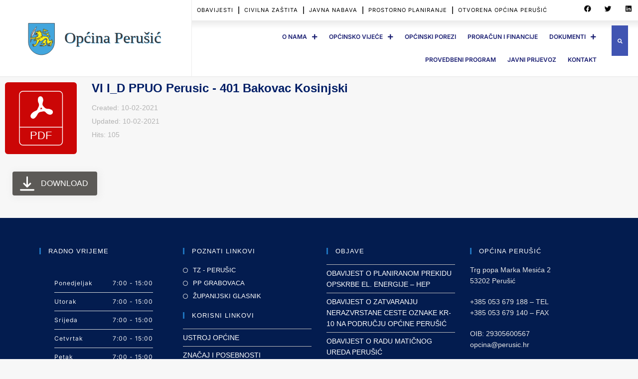

--- FILE ---
content_type: text/html; charset=UTF-8
request_url: https://perusic.hr/wpfd_file/vi-i_d-ppuo-perusic-401-bakovac-kosinjski/
body_size: 123512
content:
<!DOCTYPE html>
<html class="html" lang="en-US">
<head>
	<meta charset="UTF-8">
	<link rel="profile" href="https://gmpg.org/xfn/11">

	<title>VI I_D PPUO Perusic &#8211; 401 Bakovac Kosinjski &#8211; Općina Perušić</title>
<meta name='robots' content='max-image-preview:large' />
<meta name="viewport" content="width=device-width, initial-scale=1"><link rel='dns-prefetch' href='//www.googletagmanager.com' />
<link rel="alternate" type="application/rss+xml" title="Općina Perušić &raquo; Feed" href="https://perusic.hr/feed/" />
<link rel="alternate" type="application/rss+xml" title="Općina Perušić &raquo; Comments Feed" href="https://perusic.hr/comments/feed/" />
<link rel="alternate" title="oEmbed (JSON)" type="application/json+oembed" href="https://perusic.hr/wp-json/oembed/1.0/embed?url=https%3A%2F%2Fperusic.hr%2Fwpfd_file%2Fvi-i_d-ppuo-perusic-401-bakovac-kosinjski%2F" />
<link rel="alternate" title="oEmbed (XML)" type="text/xml+oembed" href="https://perusic.hr/wp-json/oembed/1.0/embed?url=https%3A%2F%2Fperusic.hr%2Fwpfd_file%2Fvi-i_d-ppuo-perusic-401-bakovac-kosinjski%2F&#038;format=xml" />
<style id='wp-img-auto-sizes-contain-inline-css'>
img:is([sizes=auto i],[sizes^="auto," i]){contain-intrinsic-size:3000px 1500px}
/*# sourceURL=wp-img-auto-sizes-contain-inline-css */
</style>
<link rel='stylesheet' id='wpfd-modal-css' href='https://perusic.hr/wp-content/plugins/wp-file-download/app/admin/assets/css/leanmodal.css?ver=6.9' media='all' />
<link rel='stylesheet' id='wpfd-elementor-widget-style-css' href='https://perusic.hr/wp-content/plugins/wp-file-download/app/includes/elementor/assets/css/elementor.widgets.css?ver=6.2.3' media='all' />
<link rel='stylesheet' id='wpfd-jquery-tagit-css' href='https://perusic.hr/wp-content/plugins/wp-file-download/app/admin/assets/css/jquery.tagit.css?ver=6.9' media='all' />
<link rel='stylesheet' id='wpfd-daterangepicker-style-css' href='https://perusic.hr/wp-content/plugins/wp-file-download/app/admin/assets/ui/css/daterangepicker.css?ver=6.2.3' media='all' />
<link rel='stylesheet' id='wpfd-chosen-style-css' href='https://perusic.hr/wp-content/plugins/wp-file-download/app/admin/assets/css/chosen.css?ver=6.2.3' media='all' />
<link rel='stylesheet' id='wpfd-jquery-qtip-style-css' href='https://perusic.hr/wp-content/plugins/wp-file-download/app/admin/assets/ui/css/jquery.qtip.css?ver=6.2.3' media='all' />
<link rel='stylesheet' id='wpfd-elementor-widget-dark-style-css' href='https://perusic.hr/wp-content/plugins/wp-file-download/app/includes/elementor/assets/css/elementor.dark.css?ver=3.34.4' media='(prefers-color-scheme: dark)' />
<link rel='stylesheet' id='wpfd-elementor-widget-light-style-css' href='https://perusic.hr/wp-content/plugins/wp-file-download/app/includes/elementor/assets/css/elementor.light.css?ver=3.34.4' media='(prefers-color-scheme: light)' />
<style id='wp-emoji-styles-inline-css'>

	img.wp-smiley, img.emoji {
		display: inline !important;
		border: none !important;
		box-shadow: none !important;
		height: 1em !important;
		width: 1em !important;
		margin: 0 0.07em !important;
		vertical-align: -0.1em !important;
		background: none !important;
		padding: 0 !important;
	}
/*# sourceURL=wp-emoji-styles-inline-css */
</style>
<style id='pdfemb-pdf-embedder-viewer-style-inline-css'>
.wp-block-pdfemb-pdf-embedder-viewer{max-width:none}

/*# sourceURL=https://perusic.hr/wp-content/plugins/pdf-embedder/block/build/style-index.css */
</style>
<link rel='stylesheet' id='jet-engine-frontend-css' href='https://perusic.hr/wp-content/plugins/jet-engine/assets/css/frontend.css?ver=3.8.2' media='all' />
<link rel='stylesheet' id='contact-form-7-css' href='https://perusic.hr/wp-content/plugins/contact-form-7/includes/css/styles.css?ver=6.1.4' media='all' />
<link rel='stylesheet' id='wettervorhersage-css' href='https://perusic.hr/wp-content/plugins/wettervorhersage/public/css/wettervorhersage-public.css?ver=1.0.0' media='all' />
<link rel='stylesheet' id='dashicons-css' href='https://perusic.hr/wp-includes/css/dashicons.min.css?ver=6.9' media='all' />
<link rel='stylesheet' id='wpfd-viewer-css' href='https://perusic.hr/wp-content/plugins/wp-file-download/app/site/assets/css/viewer.css?ver=6.2.3' media='all' />
<link rel='stylesheet' id='font-awesome-css' href='https://perusic.hr/wp-content/themes/oceanwp/assets/fonts/fontawesome/css/all.min.css?ver=6.7.2' media='all' />
<link rel='stylesheet' id='simple-line-icons-css' href='https://perusic.hr/wp-content/themes/oceanwp/assets/css/third/simple-line-icons.min.css?ver=2.4.0' media='all' />
<link rel='stylesheet' id='oceanwp-style-css' href='https://perusic.hr/wp-content/themes/oceanwp/assets/css/style.min.css?ver=4.1.4' media='all' />
<link rel='stylesheet' id='jet-menu-public-styles-css' href='https://perusic.hr/wp-content/plugins/jet-menu/assets/public/css/public.css?ver=2.4.18' media='all' />
<link rel='stylesheet' id='jet-popup-frontend-css' href='https://perusic.hr/wp-content/plugins/jet-popup/assets/css/jet-popup-frontend.css?ver=2.0.20.3' media='all' />
<link rel='stylesheet' id='jet-theme-core-frontend-styles-css' href='https://perusic.hr/wp-content/plugins/jet-theme-core/assets/css/frontend.css?ver=2.3.1.1' media='all' />
<link rel='stylesheet' id='e-animation-fadeIn-css' href='https://perusic.hr/wp-content/plugins/elementor/assets/lib/animations/styles/fadeIn.min.css?ver=3.34.4' media='all' />
<link rel='stylesheet' id='elementor-frontend-css' href='https://perusic.hr/wp-content/plugins/elementor/assets/css/frontend.min.css?ver=3.34.4' media='all' />
<link rel='stylesheet' id='widget-image-css' href='https://perusic.hr/wp-content/plugins/elementor/assets/css/widget-image.min.css?ver=3.34.4' media='all' />
<link rel='stylesheet' id='e-animation-slideInDown-css' href='https://perusic.hr/wp-content/plugins/elementor/assets/lib/animations/styles/slideInDown.min.css?ver=3.34.4' media='all' />
<link rel='stylesheet' id='widget-nav-menu-css' href='https://perusic.hr/wp-content/plugins/elementor-pro/assets/css/widget-nav-menu.min.css?ver=3.34.4' media='all' />
<link rel='stylesheet' id='widget-share-buttons-css' href='https://perusic.hr/wp-content/plugins/elementor-pro/assets/css/widget-share-buttons.min.css?ver=3.34.4' media='all' />
<link rel='stylesheet' id='e-apple-webkit-css' href='https://perusic.hr/wp-content/plugins/elementor/assets/css/conditionals/apple-webkit.min.css?ver=3.34.4' media='all' />
<link rel='stylesheet' id='elementor-icons-shared-0-css' href='https://perusic.hr/wp-content/plugins/elementor/assets/lib/font-awesome/css/fontawesome.min.css?ver=5.15.3' media='all' />
<link rel='stylesheet' id='elementor-icons-fa-solid-css' href='https://perusic.hr/wp-content/plugins/elementor/assets/lib/font-awesome/css/solid.min.css?ver=5.15.3' media='all' />
<link rel='stylesheet' id='elementor-icons-fa-brands-css' href='https://perusic.hr/wp-content/plugins/elementor/assets/lib/font-awesome/css/brands.min.css?ver=5.15.3' media='all' />
<link rel='stylesheet' id='widget-search-form-css' href='https://perusic.hr/wp-content/plugins/elementor-pro/assets/css/widget-search-form.min.css?ver=3.34.4' media='all' />
<link rel='stylesheet' id='e-sticky-css' href='https://perusic.hr/wp-content/plugins/elementor-pro/assets/css/modules/sticky.min.css?ver=3.34.4' media='all' />
<link rel='stylesheet' id='jet-blocks-css' href='https://perusic.hr/wp-content/uploads/elementor/css/custom-jet-blocks.css?ver=1.3.22' media='all' />
<link rel='stylesheet' id='elementor-icons-css' href='https://perusic.hr/wp-content/plugins/elementor/assets/lib/eicons/css/elementor-icons.min.css?ver=5.46.0' media='all' />
<link rel='stylesheet' id='elementor-post-64-css' href='https://perusic.hr/wp-content/uploads/elementor/css/post-64.css?ver=1769834497' media='all' />
<link rel='stylesheet' id='jet-tabs-frontend-css' href='https://perusic.hr/wp-content/plugins/jet-tabs/assets/css/jet-tabs-frontend.css?ver=2.2.12.1' media='all' />
<link rel='stylesheet' id='swiper-css' href='https://perusic.hr/wp-content/plugins/elementor/assets/lib/swiper/v8/css/swiper.min.css?ver=8.4.5' media='all' />
<link rel='stylesheet' id='jet-tricks-frontend-css' href='https://perusic.hr/wp-content/plugins/jet-tricks/assets/css/jet-tricks-frontend.css?ver=1.5.9' media='all' />
<link rel='stylesheet' id='elementor-post-3612-css' href='https://perusic.hr/wp-content/uploads/elementor/css/post-3612.css?ver=1769834496' media='all' />
<link rel='stylesheet' id='cf7cf-style-css' href='https://perusic.hr/wp-content/plugins/cf7-conditional-fields/style.css?ver=2.6.7' media='all' />
<link rel='stylesheet' id='jquery-chosen-css' href='https://perusic.hr/wp-content/plugins/jet-search/assets/lib/chosen/chosen.min.css?ver=1.8.7' media='all' />
<link rel='stylesheet' id='jet-search-css' href='https://perusic.hr/wp-content/plugins/jet-search/assets/css/jet-search.css?ver=3.5.16.1' media='all' />
<link rel='stylesheet' id='jet-menu-oceanwp-css' href='https://perusic.hr/wp-content/plugins/jet-menu/integration/themes/oceanwp/assets/css/style.css?ver=2.4.18' media='all' />
<link rel='stylesheet' id='oe-widgets-style-css' href='https://perusic.hr/wp-content/plugins/ocean-extra/assets/css/widgets.css?ver=6.9' media='all' />
<link rel='stylesheet' id='elementor-gf-local-roboto-css' href='https://perusic.hr/wp-content/uploads/elementor/google-fonts/css/roboto.css?ver=1744103179' media='all' />
<link rel='stylesheet' id='elementor-gf-local-inter-css' href='https://perusic.hr/wp-content/uploads/elementor/google-fonts/css/inter.css?ver=1744103185' media='all' />
<link rel='stylesheet' id='elementor-gf-local-poppins-css' href='https://perusic.hr/wp-content/uploads/elementor/google-fonts/css/poppins.css?ver=1744103187' media='all' />
<script id="jquery-core-js-extra">
var SDT_DATA = {"ajaxurl":"https://perusic.hr/wp-admin/admin-ajax.php","siteUrl":"https://perusic.hr/","pluginsUrl":"https://perusic.hr/wp-content/plugins","isAdmin":""};
//# sourceURL=jquery-core-js-extra
</script>
<script src="https://perusic.hr/wp-includes/js/jquery/jquery.min.js?ver=3.7.1" id="jquery-core-js"></script>
<script src="https://perusic.hr/wp-includes/js/jquery/jquery-migrate.min.js?ver=3.4.1" id="jquery-migrate-js"></script>
<script src="https://perusic.hr/wp-content/plugins/wp-file-download/app/admin/assets/js/jquery.leanModal.min.js?ver=6.9" id="wpfd-modal-js"></script>
<script id="wpfd-elementor-js-extra">
var wpfd_elemetor_vars = {"dir":"https://perusic.hr/wp-content/plugins/wp-file-download/"};
//# sourceURL=wpfd-elementor-js-extra
</script>
<script src="https://perusic.hr/wp-content/plugins/wp-file-download/app/includes/elementor/assets/js/jquery.elementor.js?ver=6.9" id="wpfd-elementor-js"></script>
<script src="https://perusic.hr/wp-includes/js/jquery/ui/core.min.js?ver=1.13.3" id="jquery-ui-core-js"></script>
<script src="https://perusic.hr/wp-includes/js/jquery/ui/menu.min.js?ver=1.13.3" id="jquery-ui-menu-js"></script>
<script src="https://perusic.hr/wp-includes/js/dist/dom-ready.min.js?ver=f77871ff7694fffea381" id="wp-dom-ready-js"></script>
<script src="https://perusic.hr/wp-includes/js/dist/hooks.min.js?ver=dd5603f07f9220ed27f1" id="wp-hooks-js"></script>
<script src="https://perusic.hr/wp-includes/js/dist/i18n.min.js?ver=c26c3dc7bed366793375" id="wp-i18n-js"></script>
<script id="wp-i18n-js-after">
wp.i18n.setLocaleData( { 'text direction\u0004ltr': [ 'ltr' ] } );
//# sourceURL=wp-i18n-js-after
</script>
<script src="https://perusic.hr/wp-includes/js/dist/a11y.min.js?ver=cb460b4676c94bd228ed" id="wp-a11y-js"></script>
<script src="https://perusic.hr/wp-includes/js/jquery/ui/autocomplete.min.js?ver=1.13.3" id="jquery-ui-autocomplete-js"></script>
<script src="https://perusic.hr/wp-content/plugins/wp-file-download/app/admin/assets/js/jquery.tagit.js?ver=6.2.3" id="wpfd-jquery-tagit-js"></script>
<script src="https://perusic.hr/wp-content/plugins/wp-file-download/app/admin/assets/ui/js/moment.min.js?ver=6.2.3" id="wpfd-moment-js"></script>
<script src="https://perusic.hr/wp-content/plugins/wp-file-download/app/admin/assets/ui/js/daterangepicker.min.js?ver=6.2.3" id="wpfd-daterangepicker-js"></script>
<script src="https://perusic.hr/wp-content/plugins/wp-file-download/app/admin/assets/js/chosen.jquery.min.js?ver=6.2.3" id="wpfd-chosen-js"></script>
<script id="wpfd-search_filter-js-extra">
var wpfdvars = {"downloadSelected":"","dateFormat":"DD-MM-YYYY","locale":"en","msg_search_box_placeholder":"Input tags here...","msg_file_category":"FILES CATEGORY","msg_filter_by_tags":"Filter by Tags","msg_no_tag_in_this_category_found":"No tags in this category found!","msg_to_date_greater_than_from_date":"The To date must be greater than the From date.","msg_overlap_date":"You have selected a date that has been overlapped with the previous date.","search_file_suggestion":"0","check_empty_key_search":"","translates":{"download_selected":"Download selected","msg_upload_file":"New File(s) uploaded with success!","msg_loading":"Please wait while your file(s) is uploaded!","msg_search_file_category_placeholder":"Search in file category...","msg_search_file_category_search":"Search","wpfd_all_categories":"All Categories"}};
//# sourceURL=wpfd-search_filter-js-extra
</script>
<script id="wpfd-search_filter-js-before">
var wpfdLocaleSettings = {
            "format": "DD-MM-YYYY",
            "separator": " - ",
            "applyLabel": "Apply",
            "cancelLabel": "Cancel",
            "fromLabel": "From",
            "toLabel": "To",
            "customRangeLabel": "Custom",
            "weekLabel": "W",
            "daysOfWeek": [
                "Su",
                "Mo",
                "Tu",
                "We",
                "Th",
                "Fr",
                "Sa",
            ],
            "monthNames": [
                "January",
                "February",
                "March",
                "April",
                "May",
                "June",
                "July",
                "August",
                "September",
                "October",
                "November",
                "December",
            ],
            "firstDay": 1,
        }
//# sourceURL=wpfd-search_filter-js-before
</script>
<script src="https://perusic.hr/wp-content/plugins/wp-file-download/app/site/assets/js/search_filter.js?ver=6.2.3" id="wpfd-search_filter-js"></script>
<script id="wpfd-search_filter-js-after">
var wpfdajaxurl = "https://perusic.hr/wp-admin/admin-ajax.php?juwpfisadmin=false&action=wpfd&"
//# sourceURL=wpfd-search_filter-js-after
</script>
<script src="https://perusic.hr/wp-content/plugins/wp-file-download/app/admin/assets/ui/js/jquery.qtip.min.js?ver=6.2.3" id="wpfd-jquery-qtip-js"></script>
<script src="https://perusic.hr/wp-content/plugins/wp-file-download/app/includes/elementor/assets/js/jquery.elementor.widgets.js?ver=6.2.3" id="jquery-elementor-widgets-js"></script>
<script src="https://perusic.hr/wp-includes/js/imagesloaded.min.js?ver=6.9" id="imagesLoaded-js"></script>
<script src="https://perusic.hr/wp-content/plugins/wettervorhersage/public/js/wettervorhersage-public.js?ver=1.0.0" id="wettervorhersage-js"></script>
<script id="wpfd-mediaTable-js-extra">
var wpfd_var = {"adminurl":"https://perusic.hr/wp-admin/admin.php","wpfdajaxurl":"https://perusic.hr/wp-admin/admin-ajax.php?juwpfisadmin=false&action=wpfd&"};
//# sourceURL=wpfd-mediaTable-js-extra
</script>
<script src="https://perusic.hr/wp-content/plugins/wp-file-download/app/site/themes/wpfd-table/js/jquery.mediaTable.js?ver=6.9" id="wpfd-mediaTable-js"></script>
<script id="wpfd-modal-init-js-extra">
var wpfdmodalvars = {"adminurl":"https://perusic.hr/wp-admin/","wpfd_iframe_title":"WP File Download Iframe"};
//# sourceURL=wpfd-modal-init-js-extra
</script>
<script src="https://perusic.hr/wp-content/plugins/wp-file-download/app/site/assets/js/leanmodal.init.js?ver=6.9" id="wpfd-modal-init-js"></script>

<!-- Google tag (gtag.js) snippet added by Site Kit -->
<!-- Google Analytics snippet added by Site Kit -->
<script src="https://www.googletagmanager.com/gtag/js?id=G-851CFHG682" id="google_gtagjs-js" async></script>
<script id="google_gtagjs-js-after">
window.dataLayer = window.dataLayer || [];function gtag(){dataLayer.push(arguments);}
gtag("set","linker",{"domains":["perusic.hr"]});
gtag("js", new Date());
gtag("set", "developer_id.dZTNiMT", true);
gtag("config", "G-851CFHG682");
//# sourceURL=google_gtagjs-js-after
</script>
<link rel="https://api.w.org/" href="https://perusic.hr/wp-json/" /><link rel="EditURI" type="application/rsd+xml" title="RSD" href="https://perusic.hr/xmlrpc.php?rsd" />
<meta name="generator" content="WordPress 6.9" />
<link rel="canonical" href="https://perusic.hr/wpfd_file/vi-i_d-ppuo-perusic-401-bakovac-kosinjski/" />
<link rel='shortlink' href='https://perusic.hr/?p=1160' />
<meta name="generator" content="Site Kit by Google 1.171.0" /><meta name="generator" content="Elementor 3.34.4; features: additional_custom_breakpoints; settings: css_print_method-external, google_font-enabled, font_display-auto">
			<style>
				.e-con.e-parent:nth-of-type(n+4):not(.e-lazyloaded):not(.e-no-lazyload),
				.e-con.e-parent:nth-of-type(n+4):not(.e-lazyloaded):not(.e-no-lazyload) * {
					background-image: none !important;
				}
				@media screen and (max-height: 1024px) {
					.e-con.e-parent:nth-of-type(n+3):not(.e-lazyloaded):not(.e-no-lazyload),
					.e-con.e-parent:nth-of-type(n+3):not(.e-lazyloaded):not(.e-no-lazyload) * {
						background-image: none !important;
					}
				}
				@media screen and (max-height: 640px) {
					.e-con.e-parent:nth-of-type(n+2):not(.e-lazyloaded):not(.e-no-lazyload),
					.e-con.e-parent:nth-of-type(n+2):not(.e-lazyloaded):not(.e-no-lazyload) * {
						background-image: none !important;
					}
				}
			</style>
			<link rel="icon" href="https://perusic.hr/wp-content/uploads/2020/10/cropped-logoPerusic-32x32.jpg" sizes="32x32" />
<link rel="icon" href="https://perusic.hr/wp-content/uploads/2020/10/cropped-logoPerusic-192x192.jpg" sizes="192x192" />
<link rel="apple-touch-icon" href="https://perusic.hr/wp-content/uploads/2020/10/cropped-logoPerusic-180x180.jpg" />
<meta name="msapplication-TileImage" content="https://perusic.hr/wp-content/uploads/2020/10/cropped-logoPerusic-270x270.jpg" />
<!-- OceanWP CSS -->
<style type="text/css">
/* Colors */a:hover,a.light:hover,.theme-heading .text::before,.theme-heading .text::after,#top-bar-content >a:hover,#top-bar-social li.oceanwp-email a:hover,#site-navigation-wrap .dropdown-menu >li >a:hover,#site-header.medium-header #medium-searchform button:hover,.oceanwp-mobile-menu-icon a:hover,.blog-entry.post .blog-entry-header .entry-title a:hover,.blog-entry.post .blog-entry-readmore a:hover,.blog-entry.thumbnail-entry .blog-entry-category a,ul.meta li a:hover,.dropcap,.single nav.post-navigation .nav-links .title,body .related-post-title a:hover,body #wp-calendar caption,body .contact-info-widget.default i,body .contact-info-widget.big-icons i,body .custom-links-widget .oceanwp-custom-links li a:hover,body .custom-links-widget .oceanwp-custom-links li a:hover:before,body .posts-thumbnails-widget li a:hover,body .social-widget li.oceanwp-email a:hover,.comment-author .comment-meta .comment-reply-link,#respond #cancel-comment-reply-link:hover,#footer-widgets .footer-box a:hover,#footer-bottom a:hover,#footer-bottom #footer-bottom-menu a:hover,.sidr a:hover,.sidr-class-dropdown-toggle:hover,.sidr-class-menu-item-has-children.active >a,.sidr-class-menu-item-has-children.active >a >.sidr-class-dropdown-toggle,input[type=checkbox]:checked:before{color:#1e73be}.single nav.post-navigation .nav-links .title .owp-icon use,.blog-entry.post .blog-entry-readmore a:hover .owp-icon use,body .contact-info-widget.default .owp-icon use,body .contact-info-widget.big-icons .owp-icon use{stroke:#1e73be}input[type="button"],input[type="reset"],input[type="submit"],button[type="submit"],.button,#site-navigation-wrap .dropdown-menu >li.btn >a >span,.thumbnail:hover i,.thumbnail:hover .link-post-svg-icon,.post-quote-content,.omw-modal .omw-close-modal,body .contact-info-widget.big-icons li:hover i,body .contact-info-widget.big-icons li:hover .owp-icon,body div.wpforms-container-full .wpforms-form input[type=submit],body div.wpforms-container-full .wpforms-form button[type=submit],body div.wpforms-container-full .wpforms-form .wpforms-page-button,.woocommerce-cart .wp-element-button,.woocommerce-checkout .wp-element-button,.wp-block-button__link{background-color:#1e73be}.widget-title{border-color:#1e73be}blockquote{border-color:#1e73be}.wp-block-quote{border-color:#1e73be}#searchform-dropdown{border-color:#1e73be}.dropdown-menu .sub-menu{border-color:#1e73be}.blog-entry.large-entry .blog-entry-readmore a:hover{border-color:#1e73be}.oceanwp-newsletter-form-wrap input[type="email"]:focus{border-color:#1e73be}.social-widget li.oceanwp-email a:hover{border-color:#1e73be}#respond #cancel-comment-reply-link:hover{border-color:#1e73be}body .contact-info-widget.big-icons li:hover i{border-color:#1e73be}body .contact-info-widget.big-icons li:hover .owp-icon{border-color:#1e73be}#footer-widgets .oceanwp-newsletter-form-wrap input[type="email"]:focus{border-color:#1e73be}input[type="button"]:hover,input[type="reset"]:hover,input[type="submit"]:hover,button[type="submit"]:hover,input[type="button"]:focus,input[type="reset"]:focus,input[type="submit"]:focus,button[type="submit"]:focus,.button:hover,.button:focus,#site-navigation-wrap .dropdown-menu >li.btn >a:hover >span,.post-quote-author,.omw-modal .omw-close-modal:hover,body div.wpforms-container-full .wpforms-form input[type=submit]:hover,body div.wpforms-container-full .wpforms-form button[type=submit]:hover,body div.wpforms-container-full .wpforms-form .wpforms-page-button:hover,.woocommerce-cart .wp-element-button:hover,.woocommerce-checkout .wp-element-button:hover,.wp-block-button__link:hover{background-color:#056087}a{color:#001e66}a .owp-icon use{stroke:#001e66}a:hover{color:#282828}a:hover .owp-icon use{stroke:#282828}.separate-layout,.has-parallax-footer.separate-layout #main{background-color:#f7f7f7}.boxed-layout #wrap,.separate-layout .content-area,.separate-layout .widget-area .sidebar-box,body.separate-blog.separate-layout #blog-entries >*,body.separate-blog.separate-layout .oceanwp-pagination,body.separate-blog.separate-layout .blog-entry.grid-entry .blog-entry-inner,.has-parallax-footer:not(.separate-layout) #main{background-color:rgba(255,255,255,0.93)}body .theme-button,body input[type="submit"],body button[type="submit"],body button,body .button,body div.wpforms-container-full .wpforms-form input[type=submit],body div.wpforms-container-full .wpforms-form button[type=submit],body div.wpforms-container-full .wpforms-form .wpforms-page-button,.woocommerce-cart .wp-element-button,.woocommerce-checkout .wp-element-button,.wp-block-button__link{background-color:#1e73be}body .theme-button:hover,body input[type="submit"]:hover,body button[type="submit"]:hover,body button:hover,body .button:hover,body div.wpforms-container-full .wpforms-form input[type=submit]:hover,body div.wpforms-container-full .wpforms-form input[type=submit]:active,body div.wpforms-container-full .wpforms-form button[type=submit]:hover,body div.wpforms-container-full .wpforms-form button[type=submit]:active,body div.wpforms-container-full .wpforms-form .wpforms-page-button:hover,body div.wpforms-container-full .wpforms-form .wpforms-page-button:active,.woocommerce-cart .wp-element-button:hover,.woocommerce-checkout .wp-element-button:hover,.wp-block-button__link:hover{background-color:#096c96}body .theme-button,body input[type="submit"],body button[type="submit"],body button,body .button,body div.wpforms-container-full .wpforms-form input[type=submit],body div.wpforms-container-full .wpforms-form button[type=submit],body div.wpforms-container-full .wpforms-form .wpforms-page-button,.woocommerce-cart .wp-element-button,.woocommerce-checkout .wp-element-button,.wp-block-button__link{border-color:#ffffff}body .theme-button:hover,body input[type="submit"]:hover,body button[type="submit"]:hover,body button:hover,body .button:hover,body div.wpforms-container-full .wpforms-form input[type=submit]:hover,body div.wpforms-container-full .wpforms-form input[type=submit]:active,body div.wpforms-container-full .wpforms-form button[type=submit]:hover,body div.wpforms-container-full .wpforms-form button[type=submit]:active,body div.wpforms-container-full .wpforms-form .wpforms-page-button:hover,body div.wpforms-container-full .wpforms-form .wpforms-page-button:active,.woocommerce-cart .wp-element-button:hover,.woocommerce-checkout .wp-element-button:hover,.wp-block-button__link:hover{border-color:#ffffff}.page-header .page-header-title,.page-header.background-image-page-header .page-header-title{color:#727272}.site-breadcrumbs,.background-image-page-header .site-breadcrumbs{color:#2b2b2b}.site-breadcrumbs a:hover,.background-image-page-header .site-breadcrumbs a:hover{color:#1e73be}.site-breadcrumbs a:hover .owp-icon use,.background-image-page-header .site-breadcrumbs a:hover .owp-icon use{stroke:#1e73be}body{color:#333333}/* OceanWP Style Settings CSS */.container{width:1350px}body{background-position:center left}body{background-repeat:no-repeat}body{background-size:auto}.theme-button,input[type="submit"],button[type="submit"],button,body div.wpforms-container-full .wpforms-form input[type=submit],body div.wpforms-container-full .wpforms-form button[type=submit],body div.wpforms-container-full .wpforms-form .wpforms-page-button{padding:25px 40px 25px 40px}.theme-button,input[type="submit"],button[type="submit"],button,.button,body div.wpforms-container-full .wpforms-form input[type=submit],body div.wpforms-container-full .wpforms-form button[type=submit],body div.wpforms-container-full .wpforms-form .wpforms-page-button{border-style:solid}.theme-button,input[type="submit"],button[type="submit"],button,.button,body div.wpforms-container-full .wpforms-form input[type=submit],body div.wpforms-container-full .wpforms-form button[type=submit],body div.wpforms-container-full .wpforms-form .wpforms-page-button{border-width:1px}form input[type="text"],form input[type="password"],form input[type="email"],form input[type="url"],form input[type="date"],form input[type="month"],form input[type="time"],form input[type="datetime"],form input[type="datetime-local"],form input[type="week"],form input[type="number"],form input[type="search"],form input[type="tel"],form input[type="color"],form select,form textarea,.woocommerce .woocommerce-checkout .select2-container--default .select2-selection--single{border-style:solid}body div.wpforms-container-full .wpforms-form input[type=date],body div.wpforms-container-full .wpforms-form input[type=datetime],body div.wpforms-container-full .wpforms-form input[type=datetime-local],body div.wpforms-container-full .wpforms-form input[type=email],body div.wpforms-container-full .wpforms-form input[type=month],body div.wpforms-container-full .wpforms-form input[type=number],body div.wpforms-container-full .wpforms-form input[type=password],body div.wpforms-container-full .wpforms-form input[type=range],body div.wpforms-container-full .wpforms-form input[type=search],body div.wpforms-container-full .wpforms-form input[type=tel],body div.wpforms-container-full .wpforms-form input[type=text],body div.wpforms-container-full .wpforms-form input[type=time],body div.wpforms-container-full .wpforms-form input[type=url],body div.wpforms-container-full .wpforms-form input[type=week],body div.wpforms-container-full .wpforms-form select,body div.wpforms-container-full .wpforms-form textarea{border-style:solid}form input[type="text"],form input[type="password"],form input[type="email"],form input[type="url"],form input[type="date"],form input[type="month"],form input[type="time"],form input[type="datetime"],form input[type="datetime-local"],form input[type="week"],form input[type="number"],form input[type="search"],form input[type="tel"],form input[type="color"],form select,form textarea{border-radius:3px}body div.wpforms-container-full .wpforms-form input[type=date],body div.wpforms-container-full .wpforms-form input[type=datetime],body div.wpforms-container-full .wpforms-form input[type=datetime-local],body div.wpforms-container-full .wpforms-form input[type=email],body div.wpforms-container-full .wpforms-form input[type=month],body div.wpforms-container-full .wpforms-form input[type=number],body div.wpforms-container-full .wpforms-form input[type=password],body div.wpforms-container-full .wpforms-form input[type=range],body div.wpforms-container-full .wpforms-form input[type=search],body div.wpforms-container-full .wpforms-form input[type=tel],body div.wpforms-container-full .wpforms-form input[type=text],body div.wpforms-container-full .wpforms-form input[type=time],body div.wpforms-container-full .wpforms-form input[type=url],body div.wpforms-container-full .wpforms-form input[type=week],body div.wpforms-container-full .wpforms-form select,body div.wpforms-container-full .wpforms-form textarea{border-radius:3px}#scroll-top{background-color:#001e49}/* Header */#site-logo #site-logo-inner,.oceanwp-social-menu .social-menu-inner,#site-header.full_screen-header .menu-bar-inner,.after-header-content .after-header-content-inner{height:80px}#site-navigation-wrap .dropdown-menu >li >a,#site-navigation-wrap .dropdown-menu >li >span.opl-logout-link,.oceanwp-mobile-menu-icon a,.mobile-menu-close,.after-header-content-inner >a{line-height:80px}#site-header.has-header-media .overlay-header-media{background-color:rgba(0,0,0,0.35)}#site-logo #site-logo-inner a img,#site-header.center-header #site-navigation-wrap .middle-site-logo a img{max-width:309px}#site-header #site-logo #site-logo-inner a img,#site-header.center-header #site-navigation-wrap .middle-site-logo a img{max-height:500px}.effect-one #site-navigation-wrap .dropdown-menu >li >a.menu-link >span:after,.effect-three #site-navigation-wrap .dropdown-menu >li >a.menu-link >span:after,.effect-five #site-navigation-wrap .dropdown-menu >li >a.menu-link >span:before,.effect-five #site-navigation-wrap .dropdown-menu >li >a.menu-link >span:after,.effect-nine #site-navigation-wrap .dropdown-menu >li >a.menu-link >span:before,.effect-nine #site-navigation-wrap .dropdown-menu >li >a.menu-link >span:after{background-color:#ffffff}.effect-four #site-navigation-wrap .dropdown-menu >li >a.menu-link >span:before,.effect-four #site-navigation-wrap .dropdown-menu >li >a.menu-link >span:after,.effect-seven #site-navigation-wrap .dropdown-menu >li >a.menu-link:hover >span:after,.effect-seven #site-navigation-wrap .dropdown-menu >li.sfHover >a.menu-link >span:after{color:#ffffff}.effect-seven #site-navigation-wrap .dropdown-menu >li >a.menu-link:hover >span:after,.effect-seven #site-navigation-wrap .dropdown-menu >li.sfHover >a.menu-link >span:after{text-shadow:10px 0 #ffffff,-10px 0 #ffffff}.effect-two #site-navigation-wrap .dropdown-menu >li >a.menu-link >span:after,.effect-eight #site-navigation-wrap .dropdown-menu >li >a.menu-link >span:before,.effect-eight #site-navigation-wrap .dropdown-menu >li >a.menu-link >span:after{background-color:#ffffff}.effect-six #site-navigation-wrap .dropdown-menu >li >a.menu-link >span:before,.effect-six #site-navigation-wrap .dropdown-menu >li >a.menu-link >span:after{border-color:#ffffff}.effect-ten #site-navigation-wrap .dropdown-menu >li >a.menu-link:hover >span,.effect-ten #site-navigation-wrap .dropdown-menu >li.sfHover >a.menu-link >span{-webkit-box-shadow:0 0 10px 4px #ffffff;-moz-box-shadow:0 0 10px 4px #ffffff;box-shadow:0 0 10px 4px #ffffff}#site-navigation-wrap .dropdown-menu >li >a,.oceanwp-mobile-menu-icon a,#searchform-header-replace-close{color:#1e73be}#site-navigation-wrap .dropdown-menu >li >a .owp-icon use,.oceanwp-mobile-menu-icon a .owp-icon use,#searchform-header-replace-close .owp-icon use{stroke:#1e73be}#site-navigation-wrap .dropdown-menu >li >a:hover,.oceanwp-mobile-menu-icon a:hover,#searchform-header-replace-close:hover{color:#ffffff}#site-navigation-wrap .dropdown-menu >li >a:hover .owp-icon use,.oceanwp-mobile-menu-icon a:hover .owp-icon use,#searchform-header-replace-close:hover .owp-icon use{stroke:#ffffff}#site-navigation-wrap .dropdown-menu >.current-menu-item >a,#site-navigation-wrap .dropdown-menu >.current-menu-ancestor >a,#site-navigation-wrap .dropdown-menu >.current-menu-item >a:hover,#site-navigation-wrap .dropdown-menu >.current-menu-ancestor >a:hover{color:#e8e8e8}#site-navigation-wrap .dropdown-menu >li >a{background-color:#ffffff}#site-navigation-wrap .dropdown-menu >li >a:hover,#site-navigation-wrap .dropdown-menu >li.sfHover >a{background-color:#1e73be}#site-navigation-wrap .dropdown-menu >.current-menu-item >a,#site-navigation-wrap .dropdown-menu >.current-menu-ancestor >a,#site-navigation-wrap .dropdown-menu >.current-menu-item >a:hover,#site-navigation-wrap .dropdown-menu >.current-menu-ancestor >a:hover{background-color:#1e73be}.dropdown-menu .sub-menu{min-width:200px}.dropdown-menu .sub-menu,#searchform-dropdown,.current-shop-items-dropdown{background-color:#1e73be}.dropdown-menu .sub-menu,#searchform-dropdown,.current-shop-items-dropdown{border-color:#ffffff}.dropdown-menu ul li a.menu-link{color:#000000}.dropdown-menu ul li a.menu-link .owp-icon use{stroke:#000000}.dropdown-menu ul li a.menu-link:hover{color:#ffffff}.dropdown-menu ul li a.menu-link:hover .owp-icon use{stroke:#ffffff}.dropdown-menu ul li a.menu-link:hover{background-color:#1e73be}.dropdown-menu ul >.current-menu-item >a.menu-link{color:#f9f9f9}.dropdown-menu ul >.current-menu-item >a.menu-link{background-color:#19649e}#searchform-dropdown input{background-color:#3d3d3d}#searchform-dropdown input{color:#ffffff}#searchform-dropdown input{border-color:#e8e8e8}#sidr li,#sidr ul,#mobile-dropdown ul li,#mobile-dropdown ul li ul{border-color:rgba(229,229,229,0.035)}.sidr-class-mobile-searchform button,#mobile-dropdown #mobile-menu-search form button{color:#565656}.sidr-class-mobile-searchform button .owp-icon use,#mobile-dropdown #mobile-menu-search form button .owp-icon use{stroke:#565656}/* Topbar */#top-bar-social li a{color:#000000}#top-bar-social li a .owp-icon use{stroke:#000000}#top-bar-wrap{border-color:#ffffff}#top-bar-wrap,#top-bar-content strong{color:#1e73be}#top-bar-content a,#top-bar-social-alt a{color:#000000}#top-bar-content a:hover,#top-bar-social-alt a:hover{color:#164d8c}/* Blog CSS */.blog-entry.post .blog-entry-header .entry-title a{color:#5e5e5e}.single-post .entry-title{color:#3f3f3f}.ocean-single-post-header ul.meta-item li a:hover{color:#333333}/* Sidebar */.widget-title{border-color:#1e73be}.sidebar-box,.footer-box{color:#232323}/* Footer Widgets */#footer-widgets{padding:60px 0 60px 0}#footer-widgets{background-color:#031c4f}#footer-widgets,#footer-widgets p,#footer-widgets li a:before,#footer-widgets .contact-info-widget span.oceanwp-contact-title,#footer-widgets .recent-posts-date,#footer-widgets .recent-posts-comments,#footer-widgets .widget-recent-posts-icons li .fa{color:#e8e8e8}#footer-widgets li,#footer-widgets #wp-calendar caption,#footer-widgets #wp-calendar th,#footer-widgets #wp-calendar tbody,#footer-widgets .contact-info-widget i,#footer-widgets .oceanwp-newsletter-form-wrap input[type="email"],#footer-widgets .posts-thumbnails-widget li,#footer-widgets .social-widget li a{border-color:#bcbcbc}#footer-widgets .contact-info-widget .owp-icon{border-color:#bcbcbc}#footer-widgets .footer-box a:hover,#footer-widgets a:hover{color:#d3d3d3}/* Footer Copyright */#footer-bottom{background-color:#00163d}/* Typography */body{font-size:14px;line-height:1.8}h1,h2,h3,h4,h5,h6,.theme-heading,.widget-title,.oceanwp-widget-recent-posts-title,.comment-reply-title,.entry-title,.sidebar-box .widget-title{line-height:1.4}h1{font-size:23px;line-height:1.4}h2{font-size:20px;line-height:1.4}h3{font-size:18px;line-height:1.4}h4{font-size:17px;line-height:1.4}h5{font-size:14px;line-height:1.4}h6{font-size:15px;line-height:1.4}.page-header .page-header-title,.page-header.background-image-page-header .page-header-title{font-size:32px;line-height:0.6}.page-header .page-subheading{font-size:15px;line-height:1.8}.site-breadcrumbs,.site-breadcrumbs a{font-size:13px;line-height:1.4}#top-bar-content,#top-bar-social-alt{font-size:11px;line-height:1.2;font-weight:400}#site-logo a.site-logo-text{font-size:24px;line-height:1.2;letter-spacing:1px;font-weight:500}#site-navigation-wrap .dropdown-menu >li >a,#site-header.full_screen-header .fs-dropdown-menu >li >a,#site-header.top-header #site-navigation-wrap .dropdown-menu >li >a,#site-header.center-header #site-navigation-wrap .dropdown-menu >li >a,#site-header.medium-header #site-navigation-wrap .dropdown-menu >li >a,.oceanwp-mobile-menu-icon a{font-size:12px;font-weight:600;text-transform:uppercase}.dropdown-menu ul li a.menu-link,#site-header.full_screen-header .fs-dropdown-menu ul.sub-menu li a{font-size:12px;line-height:1.2;letter-spacing:.6px}.sidr-class-dropdown-menu li a,a.sidr-class-toggle-sidr-close,#mobile-dropdown ul li a,body #mobile-fullscreen ul li a{font-size:15px;line-height:1.8}.blog-entry.post .blog-entry-header .entry-title a{font-size:24px;line-height:1.4}.ocean-single-post-header .single-post-title{font-size:34px;line-height:1.4;letter-spacing:.6px}.ocean-single-post-header ul.meta-item li,.ocean-single-post-header ul.meta-item li a{font-size:13px;line-height:1.4;letter-spacing:.6px}.ocean-single-post-header .post-author-name,.ocean-single-post-header .post-author-name a{font-size:14px;line-height:1.4;letter-spacing:.6px}.ocean-single-post-header .post-author-description{font-size:12px;line-height:1.4;letter-spacing:.6px}.single-post .entry-title{line-height:1.4;letter-spacing:.6px}.single-post ul.meta li,.single-post ul.meta li a{font-size:14px;line-height:1.4;letter-spacing:.6px}.sidebar-box .widget-title,.sidebar-box.widget_block .wp-block-heading{font-size:13px;line-height:1;letter-spacing:1px;font-weight:600;text-transform:uppercase}.sidebar-box,.footer-box{line-height:1.6;font-weight:400}#footer-widgets .footer-box .widget-title{font-size:13px;line-height:1;letter-spacing:1px}#footer-bottom #copyright{font-size:12px;line-height:1}#footer-bottom #footer-bottom-menu{font-size:12px;line-height:1}.woocommerce-store-notice.demo_store{line-height:2;letter-spacing:1.5px}.demo_store .woocommerce-store-notice__dismiss-link{line-height:2;letter-spacing:1.5px}.woocommerce ul.products li.product li.title h2,.woocommerce ul.products li.product li.title a{font-size:14px;line-height:1.5}.woocommerce ul.products li.product li.category,.woocommerce ul.products li.product li.category a{font-size:12px;line-height:1}.woocommerce ul.products li.product .price{font-size:18px;line-height:1}.woocommerce ul.products li.product .button,.woocommerce ul.products li.product .product-inner .added_to_cart{font-size:12px;line-height:1.5;letter-spacing:1px}.woocommerce ul.products li.owp-woo-cond-notice span,.woocommerce ul.products li.owp-woo-cond-notice a{font-size:16px;line-height:1;letter-spacing:1px;font-weight:600;text-transform:capitalize}.woocommerce div.product .product_title{font-size:24px;line-height:1.4;letter-spacing:.6px}.woocommerce div.product p.price{font-size:36px;line-height:1}.woocommerce .owp-btn-normal .summary form button.button,.woocommerce .owp-btn-big .summary form button.button,.woocommerce .owp-btn-very-big .summary form button.button{font-size:12px;line-height:1.5;letter-spacing:1px;text-transform:uppercase}.woocommerce div.owp-woo-single-cond-notice span,.woocommerce div.owp-woo-single-cond-notice a{font-size:18px;line-height:2;letter-spacing:1.5px;font-weight:600;text-transform:capitalize}.ocean-preloader--active .preloader-after-content{font-size:20px;line-height:1.8;letter-spacing:.6px}
</style></head>

<body class="wp-singular wpfd_file-template-default single single-wpfd_file postid-1160 wp-custom-logo wp-embed-responsive wp-theme-oceanwp oceanwp-theme dropdown-mobile separate-layout default-breakpoint has-sidebar content-right-sidebar page-header-disabled has-breadcrumbs jet-mega-menu-location elementor-default elementor-kit-64" itemscope="itemscope" itemtype="https://schema.org/WebPage">

	
	
	<div id="outer-wrap" class="site clr">

		<a class="skip-link screen-reader-text" href="#main">Skip to content</a>

		
		<div id="wrap" class="clr">

			
			
<header id="site-header" class="effect-seven clr" data-height="80" itemscope="itemscope" itemtype="https://schema.org/WPHeader" role="banner">

			<header data-elementor-type="header" data-elementor-id="3612" class="elementor elementor-3612 elementor-location-header" data-elementor-post-type="elementor_library">
					<header class="elementor-section elementor-top-section elementor-element elementor-element-182cb3e elementor-section-full_width elementor-section-height-default elementor-section-height-default" data-id="182cb3e" data-element_type="section" data-settings="{&quot;jet_parallax_layout_list&quot;:[],&quot;sticky&quot;:&quot;top&quot;,&quot;sticky_on&quot;:[&quot;desktop&quot;,&quot;tablet&quot;,&quot;mobile&quot;],&quot;sticky_offset&quot;:0,&quot;sticky_effects_offset&quot;:0,&quot;sticky_anchor_link_offset&quot;:0}">
						<div class="elementor-container elementor-column-gap-no">
					<header class="elementor-column elementor-col-50 elementor-top-column elementor-element elementor-element-c5e4a54" data-id="c5e4a54" data-element_type="column" data-settings="{&quot;background_background&quot;:&quot;classic&quot;}">
			<div class="elementor-widget-wrap elementor-element-populated">
						<div class="elementor-element elementor-element-9d29f0f animated-slow elementor-invisible elementor-widget elementor-widget-image" data-id="9d29f0f" data-element_type="widget" data-settings="{&quot;_animation&quot;:&quot;fadeIn&quot;}" data-widget_type="image.default">
				<div class="elementor-widget-container">
																<a href="https://perusic.hr/">
							<img fetchpriority="high" width="1024" height="277" src="https://perusic.hr/wp-content/uploads/2022/02/perusic.svg" class="attachment-large size-large wp-image-2542" alt="" />								</a>
															</div>
				</div>
					</div>
		</header>
				<div class="elementor-column elementor-col-50 elementor-top-column elementor-element elementor-element-6ecbb7d" data-id="6ecbb7d" data-element_type="column">
			<div class="elementor-widget-wrap elementor-element-populated">
						<section class="elementor-section elementor-inner-section elementor-element elementor-element-512d0a0 elementor-section-boxed elementor-section-height-default elementor-section-height-default" data-id="512d0a0" data-element_type="section" data-settings="{&quot;jet_parallax_layout_list&quot;:[],&quot;background_background&quot;:&quot;classic&quot;}">
						<div class="elementor-container elementor-column-gap-no">
					<div class="elementor-column elementor-col-50 elementor-inner-column elementor-element elementor-element-0f01e30" data-id="0f01e30" data-element_type="column">
			<div class="elementor-widget-wrap elementor-element-populated">
						<div class="elementor-element elementor-element-b749fa2 elementor-nav-menu--dropdown-none elementor-invisible elementor-widget elementor-widget-nav-menu" data-id="b749fa2" data-element_type="widget" data-settings="{&quot;_animation&quot;:&quot;slideInDown&quot;,&quot;layout&quot;:&quot;horizontal&quot;,&quot;submenu_icon&quot;:{&quot;value&quot;:&quot;&lt;i class=\&quot;fas fa-caret-down\&quot; aria-hidden=\&quot;true\&quot;&gt;&lt;\/i&gt;&quot;,&quot;library&quot;:&quot;fa-solid&quot;}}" data-widget_type="nav-menu.default">
				<div class="elementor-widget-container">
								<nav aria-label="Menu" class="elementor-nav-menu--main elementor-nav-menu__container elementor-nav-menu--layout-horizontal e--pointer-background e--animation-fade">
				<ul id="menu-1-b749fa2" class="elementor-nav-menu"><li class="menu-item menu-item-type-post_type menu-item-object-page current_page_parent menu-item-3674"><a href="https://perusic.hr/obavijesti/" class="elementor-item">OBAVIJESTI</a></li>
<li class="menu-item menu-item-type-post_type menu-item-object-page menu-item-2135"><a href="https://perusic.hr/civilna-zastita/" class="elementor-item">CIVILNA ZAŠTITA</a></li>
<li class="menu-item menu-item-type-post_type menu-item-object-page menu-item-2150"><a href="https://perusic.hr/javna-nabava/" class="elementor-item">JAVNA NABAVA</a></li>
<li class="menu-item menu-item-type-post_type menu-item-object-page menu-item-3833"><a href="https://perusic.hr/prostorno-planska-dokumentacija/" class="elementor-item">PROSTORNO PLANIRANJE</a></li>
<li class="menu-item menu-item-type-custom menu-item-object-custom menu-item-3859"><a href="https://perusic.otvorenaopcina.hr/" class="elementor-item">OTVORENA OPĆINA PERUŠIĆ</a></li>
</ul>			</nav>
						<nav class="elementor-nav-menu--dropdown elementor-nav-menu__container" aria-hidden="true">
				<ul id="menu-2-b749fa2" class="elementor-nav-menu"><li class="menu-item menu-item-type-post_type menu-item-object-page current_page_parent menu-item-3674"><a href="https://perusic.hr/obavijesti/" class="elementor-item" tabindex="-1">OBAVIJESTI</a></li>
<li class="menu-item menu-item-type-post_type menu-item-object-page menu-item-2135"><a href="https://perusic.hr/civilna-zastita/" class="elementor-item" tabindex="-1">CIVILNA ZAŠTITA</a></li>
<li class="menu-item menu-item-type-post_type menu-item-object-page menu-item-2150"><a href="https://perusic.hr/javna-nabava/" class="elementor-item" tabindex="-1">JAVNA NABAVA</a></li>
<li class="menu-item menu-item-type-post_type menu-item-object-page menu-item-3833"><a href="https://perusic.hr/prostorno-planska-dokumentacija/" class="elementor-item" tabindex="-1">PROSTORNO PLANIRANJE</a></li>
<li class="menu-item menu-item-type-custom menu-item-object-custom menu-item-3859"><a href="https://perusic.otvorenaopcina.hr/" class="elementor-item" tabindex="-1">OTVORENA OPĆINA PERUŠIĆ</a></li>
</ul>			</nav>
						</div>
				</div>
					</div>
		</div>
				<div class="elementor-column elementor-col-50 elementor-inner-column elementor-element elementor-element-32893c5" data-id="32893c5" data-element_type="column">
			<div class="elementor-widget-wrap elementor-element-populated">
						<div class="elementor-element elementor-element-7faf804 elementor-share-buttons--view-icon elementor-share-buttons--skin-flat elementor-share-buttons--color-custom animated-slow elementor-share-buttons--shape-square elementor-grid-0 elementor-invisible elementor-widget elementor-widget-share-buttons" data-id="7faf804" data-element_type="widget" data-settings="{&quot;_animation&quot;:&quot;slideInDown&quot;}" data-widget_type="share-buttons.default">
				<div class="elementor-widget-container">
							<div class="elementor-grid" role="list">
								<div class="elementor-grid-item" role="listitem">
						<div class="elementor-share-btn elementor-share-btn_facebook" role="button" tabindex="0" aria-label="Share on facebook">
															<span class="elementor-share-btn__icon">
								<i class="fab fa-facebook" aria-hidden="true"></i>							</span>
																				</div>
					</div>
									<div class="elementor-grid-item" role="listitem">
						<div class="elementor-share-btn elementor-share-btn_twitter" role="button" tabindex="0" aria-label="Share on twitter">
															<span class="elementor-share-btn__icon">
								<i class="fab fa-twitter" aria-hidden="true"></i>							</span>
																				</div>
					</div>
									<div class="elementor-grid-item" role="listitem">
						<div class="elementor-share-btn elementor-share-btn_linkedin" role="button" tabindex="0" aria-label="Share on linkedin">
															<span class="elementor-share-btn__icon">
								<i class="fab fa-linkedin" aria-hidden="true"></i>							</span>
																				</div>
					</div>
						</div>
						</div>
				</div>
					</div>
		</div>
					</div>
		</section>
				<section class="elementor-section elementor-inner-section elementor-element elementor-element-25448c9 elementor-section-boxed elementor-section-height-default elementor-section-height-default" data-id="25448c9" data-element_type="section" data-settings="{&quot;jet_parallax_layout_list&quot;:[],&quot;background_background&quot;:&quot;gradient&quot;}">
						<div class="elementor-container elementor-column-gap-default">
					<nav class="elementor-column elementor-col-50 elementor-inner-column elementor-element elementor-element-c983a99" data-id="c983a99" data-element_type="column">
			<div class="elementor-widget-wrap elementor-element-populated">
						<div class="elementor-element elementor-element-f5c9153 elementor-nav-menu__align-end elementor-nav-menu--dropdown-tablet elementor-nav-menu__text-align-aside elementor-nav-menu--toggle elementor-nav-menu--burger elementor-widget elementor-widget-nav-menu" data-id="f5c9153" data-element_type="widget" data-settings="{&quot;submenu_icon&quot;:{&quot;value&quot;:&quot;&lt;i class=\&quot;fas fa-plus\&quot; aria-hidden=\&quot;true\&quot;&gt;&lt;\/i&gt;&quot;,&quot;library&quot;:&quot;fa-solid&quot;},&quot;layout&quot;:&quot;horizontal&quot;,&quot;toggle&quot;:&quot;burger&quot;}" data-widget_type="nav-menu.default">
				<div class="elementor-widget-container">
								<nav aria-label="Menu" class="elementor-nav-menu--main elementor-nav-menu__container elementor-nav-menu--layout-horizontal e--pointer-overline e--animation-slide">
				<ul id="menu-1-f5c9153" class="elementor-nav-menu"><li class="menu-item menu-item-type-post_type menu-item-object-page menu-item-has-children menu-item-56"><a href="https://perusic.hr/o-nama/" class="elementor-item">O Nama</a>
<ul class="sub-menu elementor-nav-menu--dropdown">
	<li class="menu-item menu-item-type-post_type menu-item-object-page menu-item-884"><a href="https://perusic.hr/o-nama/ustroj-opcine/" class="elementor-sub-item">USTROJ OPĆINE</a></li>
	<li class="menu-item menu-item-type-post_type menu-item-object-page menu-item-82"><a href="https://perusic.hr/o-nama/znacaj-i-posebnosti/" class="elementor-sub-item">ZNAČAJ I POSEBNOSTI</a></li>
	<li class="menu-item menu-item-type-post_type menu-item-object-page menu-item-494"><a href="https://perusic.hr/o-nama/mjesni-odbori/" class="elementor-sub-item">MJESNI ODBORI</a></li>
	<li class="menu-item menu-item-type-post_type menu-item-object-page menu-item-598"><a href="https://perusic.hr/o-nama/ustanove-i-poduzeca/" class="elementor-sub-item">Ustanove i poduzeća</a></li>
	<li class="menu-item menu-item-type-post_type menu-item-object-page menu-item-91"><a href="https://perusic.hr/o-nama/kultura/" class="elementor-sub-item">KULTURA</a></li>
	<li class="menu-item menu-item-type-post_type menu-item-object-page menu-item-101"><a href="https://perusic.hr/o-nama/sport/" class="elementor-sub-item">SPORT</a></li>
	<li class="menu-item menu-item-type-custom menu-item-object-custom menu-item-has-children menu-item-975"><a href="#" class="elementor-sub-item elementor-item-anchor">IZBORI</a>
	<ul class="sub-menu elementor-nav-menu--dropdown">
		<li class="menu-item menu-item-type-post_type menu-item-object-page menu-item-676"><a href="https://perusic.hr/?page_id=668" class="elementor-sub-item">MJESNI</a></li>
		<li class="menu-item menu-item-type-post_type menu-item-object-page menu-item-677"><a href="https://perusic.hr/o-nama/izbori/lokalni/" class="elementor-sub-item">LOKALNI</a></li>
	</ul>
</li>
	<li class="menu-item menu-item-type-post_type menu-item-object-page menu-item-71"><a href="https://perusic.hr/pristupacnost-mreznih-stranica/" class="elementor-sub-item">Pristupačnost mrežnih stranica</a></li>
	<li class="menu-item menu-item-type-post_type menu-item-object-page menu-item-102"><a href="https://perusic.hr/o-nama/pristup-informacijama/" class="elementor-sub-item">PRAVO NA PRISTUP INFORMACIJAMA</a></li>
	<li class="menu-item menu-item-type-post_type menu-item-object-page menu-item-592"><a href="https://perusic.hr/o-nama/zastita-podataka/" class="elementor-sub-item">ZAŠTITA PODATAKA</a></li>
</ul>
</li>
<li class="menu-item menu-item-type-custom menu-item-object-custom menu-item-has-children menu-item-971"><a href="#" class="elementor-item elementor-item-anchor">OPĆINSKO VIJEĆE</a>
<ul class="sub-menu elementor-nav-menu--dropdown">
	<li class="menu-item menu-item-type-post_type menu-item-object-page menu-item-85"><a href="https://perusic.hr/opcinsko-vijece/sastav-opcinkog-vijeca-opcine-perusic/" class="elementor-sub-item">SASTAV OPĆINSKOG VIJEĆA</a></li>
	<li class="menu-item menu-item-type-post_type menu-item-object-page menu-item-1129"><a href="https://perusic.hr/zapisnici/" class="elementor-sub-item">ZAPISNICI OPĆINSKOG VIJEĆA</a></li>
	<li class="menu-item menu-item-type-post_type menu-item-object-page menu-item-594"><a href="https://perusic.hr/opcinsko-vijece/sjednice/" class="elementor-sub-item">SJEDNICE</a></li>
</ul>
</li>
<li class="menu-item menu-item-type-post_type menu-item-object-page menu-item-853"><a href="https://perusic.hr/opcinski-porezi/" class="elementor-item">OPĆINSKI POREZI</a></li>
<li class="menu-item menu-item-type-post_type menu-item-object-page menu-item-595"><a href="https://perusic.hr/proracun-savjetovanja-s-javnoscu/" class="elementor-item">PRORAČUN I FINANCIJE</a></li>
<li class="menu-item menu-item-type-custom menu-item-object-custom menu-item-has-children menu-item-1414"><a href="#" class="elementor-item elementor-item-anchor">DOKUMENTI</a>
<ul class="sub-menu elementor-nav-menu--dropdown">
	<li class="menu-item menu-item-type-post_type menu-item-object-page menu-item-2541"><a href="https://perusic.hr/sluzbeno-glasilo-opcine-perusic/" class="elementor-sub-item">Službeni glasnik</a></li>
	<li class="menu-item menu-item-type-post_type menu-item-object-page menu-item-has-children menu-item-536"><a href="https://perusic.hr/dokumenti/dokumenti/" class="elementor-sub-item">Dokumenti</a>
	<ul class="sub-menu elementor-nav-menu--dropdown">
		<li class="menu-item menu-item-type-post_type menu-item-object-page menu-item-4867"><a href="https://perusic.hr/godisnji-plan-upravljanja-imovinom-strategija-upravljanja-imovinom/" class="elementor-sub-item">GODISNJI PLAN UPRAVLJANJA IMOVINOM – STRATEGIJA UPRAVLJANJA IMOVINOM</a></li>
	</ul>
</li>
	<li class="menu-item menu-item-type-post_type menu-item-object-page menu-item-533"><a href="https://perusic.hr/dokumenti/registar-ugovora/" class="elementor-sub-item">Registar ugovora</a></li>
	<li class="menu-item menu-item-type-post_type menu-item-object-page menu-item-532"><a href="https://perusic.hr/dokumenti/sponzorstva-i-donacije/" class="elementor-sub-item">Sponzorstva i donacije</a></li>
	<li class="menu-item menu-item-type-post_type menu-item-object-page menu-item-4187"><a href="https://perusic.hr/popis-potvrda-u-vezi-s-evidencijom-uporabe-zemljista-u-arkod-sustavu/" class="elementor-sub-item">POPIS POTVRDA ZEMLJIŠTA U ARKOD SUSTAVU</a></li>
</ul>
</li>
<li class="menu-item menu-item-type-post_type menu-item-object-page menu-item-4148"><a href="https://perusic.hr/provedbeni-program-za-razdoblje-2021-2025/" class="elementor-item">PROVEDBENI PROGRAM</a></li>
<li class="menu-item menu-item-type-post_type menu-item-object-page menu-item-5346"><a href="https://perusic.hr/javni-prijevoz-likaline/" class="elementor-item">JAVNI PRIJEVOZ</a></li>
<li class="menu-item menu-item-type-post_type menu-item-object-page menu-item-5298"><a href="https://perusic.hr/kontakt/" class="elementor-item">Kontakt</a></li>
</ul>			</nav>
					<div class="elementor-menu-toggle" role="button" tabindex="0" aria-label="Menu Toggle" aria-expanded="false">
			<i aria-hidden="true" role="presentation" class="elementor-menu-toggle__icon--open eicon-menu-bar"></i><i aria-hidden="true" role="presentation" class="elementor-menu-toggle__icon--close eicon-close"></i>		</div>
					<nav class="elementor-nav-menu--dropdown elementor-nav-menu__container" aria-hidden="true">
				<ul id="menu-2-f5c9153" class="elementor-nav-menu"><li class="menu-item menu-item-type-post_type menu-item-object-page menu-item-has-children menu-item-56"><a href="https://perusic.hr/o-nama/" class="elementor-item" tabindex="-1">O Nama</a>
<ul class="sub-menu elementor-nav-menu--dropdown">
	<li class="menu-item menu-item-type-post_type menu-item-object-page menu-item-884"><a href="https://perusic.hr/o-nama/ustroj-opcine/" class="elementor-sub-item" tabindex="-1">USTROJ OPĆINE</a></li>
	<li class="menu-item menu-item-type-post_type menu-item-object-page menu-item-82"><a href="https://perusic.hr/o-nama/znacaj-i-posebnosti/" class="elementor-sub-item" tabindex="-1">ZNAČAJ I POSEBNOSTI</a></li>
	<li class="menu-item menu-item-type-post_type menu-item-object-page menu-item-494"><a href="https://perusic.hr/o-nama/mjesni-odbori/" class="elementor-sub-item" tabindex="-1">MJESNI ODBORI</a></li>
	<li class="menu-item menu-item-type-post_type menu-item-object-page menu-item-598"><a href="https://perusic.hr/o-nama/ustanove-i-poduzeca/" class="elementor-sub-item" tabindex="-1">Ustanove i poduzeća</a></li>
	<li class="menu-item menu-item-type-post_type menu-item-object-page menu-item-91"><a href="https://perusic.hr/o-nama/kultura/" class="elementor-sub-item" tabindex="-1">KULTURA</a></li>
	<li class="menu-item menu-item-type-post_type menu-item-object-page menu-item-101"><a href="https://perusic.hr/o-nama/sport/" class="elementor-sub-item" tabindex="-1">SPORT</a></li>
	<li class="menu-item menu-item-type-custom menu-item-object-custom menu-item-has-children menu-item-975"><a href="#" class="elementor-sub-item elementor-item-anchor" tabindex="-1">IZBORI</a>
	<ul class="sub-menu elementor-nav-menu--dropdown">
		<li class="menu-item menu-item-type-post_type menu-item-object-page menu-item-676"><a href="https://perusic.hr/?page_id=668" class="elementor-sub-item" tabindex="-1">MJESNI</a></li>
		<li class="menu-item menu-item-type-post_type menu-item-object-page menu-item-677"><a href="https://perusic.hr/o-nama/izbori/lokalni/" class="elementor-sub-item" tabindex="-1">LOKALNI</a></li>
	</ul>
</li>
	<li class="menu-item menu-item-type-post_type menu-item-object-page menu-item-71"><a href="https://perusic.hr/pristupacnost-mreznih-stranica/" class="elementor-sub-item" tabindex="-1">Pristupačnost mrežnih stranica</a></li>
	<li class="menu-item menu-item-type-post_type menu-item-object-page menu-item-102"><a href="https://perusic.hr/o-nama/pristup-informacijama/" class="elementor-sub-item" tabindex="-1">PRAVO NA PRISTUP INFORMACIJAMA</a></li>
	<li class="menu-item menu-item-type-post_type menu-item-object-page menu-item-592"><a href="https://perusic.hr/o-nama/zastita-podataka/" class="elementor-sub-item" tabindex="-1">ZAŠTITA PODATAKA</a></li>
</ul>
</li>
<li class="menu-item menu-item-type-custom menu-item-object-custom menu-item-has-children menu-item-971"><a href="#" class="elementor-item elementor-item-anchor" tabindex="-1">OPĆINSKO VIJEĆE</a>
<ul class="sub-menu elementor-nav-menu--dropdown">
	<li class="menu-item menu-item-type-post_type menu-item-object-page menu-item-85"><a href="https://perusic.hr/opcinsko-vijece/sastav-opcinkog-vijeca-opcine-perusic/" class="elementor-sub-item" tabindex="-1">SASTAV OPĆINSKOG VIJEĆA</a></li>
	<li class="menu-item menu-item-type-post_type menu-item-object-page menu-item-1129"><a href="https://perusic.hr/zapisnici/" class="elementor-sub-item" tabindex="-1">ZAPISNICI OPĆINSKOG VIJEĆA</a></li>
	<li class="menu-item menu-item-type-post_type menu-item-object-page menu-item-594"><a href="https://perusic.hr/opcinsko-vijece/sjednice/" class="elementor-sub-item" tabindex="-1">SJEDNICE</a></li>
</ul>
</li>
<li class="menu-item menu-item-type-post_type menu-item-object-page menu-item-853"><a href="https://perusic.hr/opcinski-porezi/" class="elementor-item" tabindex="-1">OPĆINSKI POREZI</a></li>
<li class="menu-item menu-item-type-post_type menu-item-object-page menu-item-595"><a href="https://perusic.hr/proracun-savjetovanja-s-javnoscu/" class="elementor-item" tabindex="-1">PRORAČUN I FINANCIJE</a></li>
<li class="menu-item menu-item-type-custom menu-item-object-custom menu-item-has-children menu-item-1414"><a href="#" class="elementor-item elementor-item-anchor" tabindex="-1">DOKUMENTI</a>
<ul class="sub-menu elementor-nav-menu--dropdown">
	<li class="menu-item menu-item-type-post_type menu-item-object-page menu-item-2541"><a href="https://perusic.hr/sluzbeno-glasilo-opcine-perusic/" class="elementor-sub-item" tabindex="-1">Službeni glasnik</a></li>
	<li class="menu-item menu-item-type-post_type menu-item-object-page menu-item-has-children menu-item-536"><a href="https://perusic.hr/dokumenti/dokumenti/" class="elementor-sub-item" tabindex="-1">Dokumenti</a>
	<ul class="sub-menu elementor-nav-menu--dropdown">
		<li class="menu-item menu-item-type-post_type menu-item-object-page menu-item-4867"><a href="https://perusic.hr/godisnji-plan-upravljanja-imovinom-strategija-upravljanja-imovinom/" class="elementor-sub-item" tabindex="-1">GODISNJI PLAN UPRAVLJANJA IMOVINOM – STRATEGIJA UPRAVLJANJA IMOVINOM</a></li>
	</ul>
</li>
	<li class="menu-item menu-item-type-post_type menu-item-object-page menu-item-533"><a href="https://perusic.hr/dokumenti/registar-ugovora/" class="elementor-sub-item" tabindex="-1">Registar ugovora</a></li>
	<li class="menu-item menu-item-type-post_type menu-item-object-page menu-item-532"><a href="https://perusic.hr/dokumenti/sponzorstva-i-donacije/" class="elementor-sub-item" tabindex="-1">Sponzorstva i donacije</a></li>
	<li class="menu-item menu-item-type-post_type menu-item-object-page menu-item-4187"><a href="https://perusic.hr/popis-potvrda-u-vezi-s-evidencijom-uporabe-zemljista-u-arkod-sustavu/" class="elementor-sub-item" tabindex="-1">POPIS POTVRDA ZEMLJIŠTA U ARKOD SUSTAVU</a></li>
</ul>
</li>
<li class="menu-item menu-item-type-post_type menu-item-object-page menu-item-4148"><a href="https://perusic.hr/provedbeni-program-za-razdoblje-2021-2025/" class="elementor-item" tabindex="-1">PROVEDBENI PROGRAM</a></li>
<li class="menu-item menu-item-type-post_type menu-item-object-page menu-item-5346"><a href="https://perusic.hr/javni-prijevoz-likaline/" class="elementor-item" tabindex="-1">JAVNI PRIJEVOZ</a></li>
<li class="menu-item menu-item-type-post_type menu-item-object-page menu-item-5298"><a href="https://perusic.hr/kontakt/" class="elementor-item" tabindex="-1">Kontakt</a></li>
</ul>			</nav>
						</div>
				</div>
					</div>
		</nav>
				<div class="elementor-column elementor-col-50 elementor-inner-column elementor-element elementor-element-25f7de7" data-id="25f7de7" data-element_type="column">
			<div class="elementor-widget-wrap elementor-element-populated">
						<div class="elementor-element elementor-element-2d47181 elementor-search-form--skin-full_screen elementor-widget__width-auto elementor-widget elementor-widget-search-form" data-id="2d47181" data-element_type="widget" data-settings="{&quot;skin&quot;:&quot;full_screen&quot;}" data-widget_type="search-form.default">
				<div class="elementor-widget-container">
							<search role="search">
			<form class="elementor-search-form" action="https://perusic.hr" method="get">
												<div class="elementor-search-form__toggle" role="button" tabindex="0" aria-label="Search">
					<i aria-hidden="true" class="fas fa-search"></i>				</div>
								<div class="elementor-search-form__container">
					<label class="elementor-screen-only" for="elementor-search-form-2d47181">Search</label>

					
					<input id="elementor-search-form-2d47181" placeholder="Pretraga ..." class="elementor-search-form__input" type="search" name="s" value="">
					
					
										<div class="dialog-lightbox-close-button dialog-close-button" role="button" tabindex="0" aria-label="Close this search box.">
						<i aria-hidden="true" class="eicon-close"></i>					</div>
									</div>
			</form>
		</search>
						</div>
				</div>
					</div>
		</div>
					</div>
		</section>
					</div>
		</div>
					</div>
		</header>
				</header>
		
</header><!-- #site-header -->


			
			<main id="main" class="site-main clr"  role="main">

				
<div class="wpfd-single-file">
    <div class="wpfd-single-file--icon">
            <a href="https://docs.google.com/viewer?url&#x3D;https%3A%2F%2Fperusic.hr%2Fwp-admin%2Fadmin-ajax.php%3Fjuwpfisadmin%3Dfalse%26action%3Dwpfd%26task%3Dfile.download%26wpfd_category_id%3D88%26wpfd_file_id%3D1160%26token%3D%26preview%3D1&amp;embedded&#x3D;true" alt="VI I_D PPUO Perusic - 401 Bakovac Kosinjski" class="wpfdlightbox">
            <div class="wpfd-icon-placeholder" style="background-image: url(&quot;https://perusic.hr/wp-content/plugins/wp-file-download/app/site/assets/icons/svg/pdf.svg&quot;);border-radius: 4%;box-shadow: 0px 0px 0px 0px transparent;background-color: #CB0606;border: 0px solid ;background-size: 100%;"></div>
        </a>
    </div>

    <div class="wpfd-single-file--details wpfd-file-content">
                        <h3 class="wpfd-file-content--title"><a href="https://perusic.hr/download/88/kartografski-prikazi/1160/vi-i_d-ppuo-perusic-401-bakovac-kosinjski.pdf" style="text-decoration: none">VI I_D PPUO Perusic - 401 Bakovac Kosinjski</a></h3>
        <div class="wpfd-file-content--meta">
                    <div>Created: 10-02-2021</div>
                    <div>Updated: 10-02-2021</div>
                    <div>Hits: 105</div>
        </div>
    </div>
    <div class="wpfd-single-file--buttons">
                                <a href="https://perusic.hr/download/88/kartografski-prikazi/1160/vi-i_d-ppuo-perusic-401-bakovac-kosinjski.pdf"  data-id="1160" title="VI I_D PPUO Perusic - 401 Bakovac Kosinjski" class="noLightbox wpfd_downloadlink wpfd-single-file-button wpfd-button-download">
                    <svg xmlns="http://www.w3.org/2000/svg" width="38" height="38" viewBox="0 0 400 400"><g fill="#ffffff"><path d="M178 234v-7V24c0-13 8-23 20-24 13-1 24 9 24 23v212l5-5 44-44c10-9 23-10 32-1s9 23-1 33l-85 85c-10 11-23 11-34 0l-85-86a22 22 0 0123-37 28 28 0 018 6l44 44a31 31 0 013 5zM200 400H24c-17 0-28-14-23-29 3-10 12-15 23-16h351c12 0 21 6 24 16 5 15-6 29-22 29H200z"/></g></svg>
                    <span>Download</span>
                </a>
    </div>
</div>


	</main><!-- #main -->

	
	
	
		
<footer id="footer" class="site-footer" itemscope="itemscope" itemtype="https://schema.org/WPFooter" role="contentinfo">

	
	<div id="footer-inner" class="clr">

		

<div id="footer-widgets" class="oceanwp-row clr tablet-2-col mobile-1-col">

	
	<div class="footer-widgets-inner container">

					<div class="footer-box span_1_of_4 col col-1">
				<div id="elementor-library-2" class="footer-widget widget_elementor-library clr"><h4 class="widget-title">RADNO VRIJEME</h4>		<div data-elementor-type="page" data-elementor-id="3423" class="elementor elementor-3423" data-elementor-post-type="elementor_library">
						<section class="elementor-section elementor-top-section elementor-element elementor-element-58769022 elementor-section-boxed elementor-section-height-default elementor-section-height-default" data-id="58769022" data-element_type="section" data-settings="{&quot;jet_parallax_layout_list&quot;:[],&quot;background_background&quot;:&quot;classic&quot;}">
						<div class="elementor-container elementor-column-gap-default">
					<div class="elementor-column elementor-col-100 elementor-top-column elementor-element elementor-element-65790911" data-id="65790911" data-element_type="column">
			<div class="elementor-widget-wrap elementor-element-populated">
						<div class="elementor-element elementor-element-338a0605 animated-slow elementor-invisible elementor-widget elementor-widget-ucaddon_business_hours" data-id="338a0605" data-element_type="widget" data-settings="{&quot;_animation&quot;:&quot;fadeIn&quot;,&quot;_animation_delay&quot;:300}" data-widget_type="ucaddon_business_hours.default">
				<div class="elementor-widget-container">
					
<!-- start Business Hours -->
<style>/* widget: Business Hours */

#uc_business_hours_elementor_338a0605
{
  overflow:hidden;
}
#uc_business_hours_elementor_338a0605 .ue_business_hours_list_item
{
  display:flex;
  align-items:center;
  width:100%;
}

#uc_business_hours_elementor_338a0605 .ue_business_hours_list_item_title
{
  flex-grow:0;
  flex-shrink:0;
}

#uc_business_hours_elementor_338a0605 .ue_business_hours_list_item_text
{
  flex-grow:0;
  flex-shrink:0;
}

#uc_business_hours_elementor_338a0605 .ue_business_hours_list_item_line
{
  flex-grow:1;
}

#uc_business_hours_elementor_338a0605 .ue_business_hours_list_item_seperator:last-child
{
  display:none;
}

#uc_business_hours_elementor_338a0605 .ue_business_hours_list_item_line
{
  width:100%;
}

.ue_business_hours_header_title
{
  font-size:21px;
}

</style>

<div id="uc_business_hours_elementor_338a0605" class="ue_business_hours">

  	
  
  <div class="ue_business_hours_list">
    <div class="ue_business_hours_list_item">
  <div class="ue_business_hours_list_item_title">Ponedjeljak</div>
  <div class="ue_business_hours_list_item_line"></div>
  <div class="ue_business_hours_list_item_text">7:00 - 15:00</div>
</div>
<div class="ue_business_hours_list_item_seperator"></div>
<div class="ue_business_hours_list_item">
  <div class="ue_business_hours_list_item_title">Utorak</div>
  <div class="ue_business_hours_list_item_line"></div>
  <div class="ue_business_hours_list_item_text">7:00 - 15:00</div>
</div>
<div class="ue_business_hours_list_item_seperator"></div>
<div class="ue_business_hours_list_item">
  <div class="ue_business_hours_list_item_title">Srijeda</div>
  <div class="ue_business_hours_list_item_line"></div>
  <div class="ue_business_hours_list_item_text">7:00 - 15:00</div>
</div>
<div class="ue_business_hours_list_item_seperator"></div>
<div class="ue_business_hours_list_item">
  <div class="ue_business_hours_list_item_title">Cetvrtak</div>
  <div class="ue_business_hours_list_item_line"></div>
  <div class="ue_business_hours_list_item_text">7:00 - 15:00</div>
</div>
<div class="ue_business_hours_list_item_seperator"></div>
<div class="ue_business_hours_list_item">
  <div class="ue_business_hours_list_item_title">Petak</div>
  <div class="ue_business_hours_list_item_line"></div>
  <div class="ue_business_hours_list_item_text">7:00 - 15:00</div>
</div>
<div class="ue_business_hours_list_item_seperator"></div>
<div class="ue_business_hours_list_item">
  <div class="ue_business_hours_list_item_title">Subota</div>
  <div class="ue_business_hours_list_item_line"></div>
  <div class="ue_business_hours_list_item_text">Zatvoreno</div>
</div>
<div class="ue_business_hours_list_item_seperator"></div>
<div class="ue_business_hours_list_item">
  <div class="ue_business_hours_list_item_title">Nedjelja</div>
  <div class="ue_business_hours_list_item_line"></div>
  <div class="ue_business_hours_list_item_text">Zatvoreno</div>
</div>
<div class="ue_business_hours_list_item_seperator"></div>

  </div>
  
    <div class="ue_business_hours_footer">
    Neradni dani su i državni praznici, dani općine Perušić 
  </div>
  </div>

<!-- -->
<!-- end Business Hours -->				</div>
				</div>
					</div>
		</div>
					</div>
		</section>
				</div>
		</div>			</div><!-- .footer-one-box -->

							<div class="footer-box span_1_of_4 col col-2">
					<div id="ocean_custom_links-3" class="footer-widget widget-oceanwp-custom-links custom-links-widget clr"><h4 class="widget-title">POZNATI LINKOVI</h4><ul class="oceanwp-custom-links"><li><a href="https://tz-perusic.hr/" target="_blank" rel="noopener noreferrer">TZ - PERUŠIC</a><span class="screen-reader-text">Opens in a new tab</span></li><li><a href="https://pp-grabovaca.hr/" target="_blank" rel="noopener noreferrer">PP GRABOVACA</a><span class="screen-reader-text">Opens in a new tab</span></li><li><a href="https://licko-senjska.hr/sluzbeni-glasnik" target="_blank" rel="noopener noreferrer">ŽUPANIJSKI GLASNIK</a><span class="screen-reader-text">Opens in a new tab</span></li></ul></div><div id="nav_menu-2" class="footer-widget widget_nav_menu clr"><h4 class="widget-title">KORISNI LINKOVI</h4><div class="menu-footer-menu-container"><ul id="menu-footer-menu" class="menu"><li id="menu-item-3883" class="menu-item menu-item-type-post_type menu-item-object-page menu-item-3883"><a href="https://perusic.hr/o-nama/ustroj-opcine/">USTROJ OPĆINE</a></li>
<li id="menu-item-3884" class="menu-item menu-item-type-post_type menu-item-object-page menu-item-3884"><a href="https://perusic.hr/o-nama/znacaj-i-posebnosti/">ZNAČAJ I POSEBNOSTI</a></li>
<li id="menu-item-3885" class="menu-item menu-item-type-post_type menu-item-object-page menu-item-3885"><a href="https://perusic.hr/o-nama/mjesni-odbori/">MJESNI ODBORI</a></li>
<li id="menu-item-3886" class="menu-item menu-item-type-post_type menu-item-object-page menu-item-3886"><a href="https://perusic.hr/o-nama/ustanove-i-poduzeca/">Ustanove i poduzeća</a></li>
<li id="menu-item-3887" class="menu-item menu-item-type-post_type menu-item-object-page menu-item-3887"><a href="https://perusic.hr/o-nama/kultura/">KULTURA</a></li>
<li id="menu-item-3888" class="menu-item menu-item-type-post_type menu-item-object-page menu-item-3888"><a href="https://perusic.hr/o-nama/sport/">SPORT</a></li>
<li id="menu-item-3889" class="menu-item menu-item-type-post_type menu-item-object-page menu-item-3889"><a href="https://perusic.hr/pristupacnost-mreznih-stranica/">Pristupačnost mrežnih stranica</a></li>
<li id="menu-item-3890" class="menu-item menu-item-type-post_type menu-item-object-page menu-item-3890"><a href="https://perusic.hr/o-nama/pristup-informacijama/">PRISTUP INFORMACIJAMA</a></li>
<li id="menu-item-3891" class="menu-item menu-item-type-post_type menu-item-object-page menu-item-3891"><a href="https://perusic.hr/o-nama/zastita-podataka/">ZAŠTITA PODATAKA</a></li>
</ul></div></div>				</div><!-- .footer-one-box -->
				
							<div class="footer-box span_1_of_4 col col-3 ">
					
		<div id="recent-posts-3" class="footer-widget widget_recent_entries clr">
		<h4 class="widget-title">OBJAVE</h4>
		<ul>
											<li>
					<a href="https://perusic.hr/2026/01/28/obavijest-o-planiranom-prekidu-opskrbe-el-energije-hep/">OBAVIJEST O PLANIRANOM PREKIDU OPSKRBE EL. ENERGIJE &#8211; HEP</a>
									</li>
											<li>
					<a href="https://perusic.hr/2026/01/22/obavijest-o-zatvaranju-nerazvrstane-ceste-oznake-kr-10-na-podrucju-opcine-perusic/">OBAVIJEST O ZATVARANJU NERAZVRSTANE CESTE OZNAKE KR-10 NA PODRUČJU OPĆINE PERUŠIĆ</a>
									</li>
											<li>
					<a href="https://perusic.hr/2026/01/16/obavijest-o-radu-maticnog-ureda-perusic/">OBAVIJEST O RADU MATIČNOG UREDA PERUŠIĆ</a>
									</li>
											<li>
					<a href="https://perusic.hr/2026/01/13/javni-natjecaj-javne-potrebe-za-2026-godinu/">JAVNI NATJEČAJ ZA PREDLAGANJE PROGRAMA, PROJEKATA I MANIFESTACIJA KOJE PROVODE ORGANIZACIJE CIVILNOG DRUŠTVA OD INTERESA ZA OPĆE DOBRO, SPORTSKE UDRUGE I VJERSKE ZAJEDNICE NA PODRUČJU OPĆINE PERUŠIĆ ZA 2026. GODINU</a>
									</li>
											<li>
					<a href="https://perusic.hr/2026/01/02/izrada-prostornih-planova-nove-generacije-putem-elektonickog-sustava-eplanovi/">IZRADA PROSTORNIH PLANOVA NOVE GENERACIJE PUTEM ELEKTONIČKOG SUSTAVA „ePLANOVI“</a>
									</li>
					</ul>

		</div>				</div><!-- .footer-one-box -->
				
							<div class="footer-box span_1_of_4 col col-4">
					<div id="text-4" class="footer-widget widget_text clr"><h4 class="widget-title">OPĆINA PERUŠIĆ</h4>			<div class="textwidget"><div id="block-7" class="footer-widget widget_block widget_text clr">
<p>Trg popa Marka Mesića 2<br />
53202 Perušić</p>
</div>
<div id="block-8" class="footer-widget widget_block widget_text clr">
<p>+385 053 679 188 &#8211; TEL<br />
+385 053 679 140 &#8211; FAX</p>
</div>
<div id="block-9" class="footer-widget widget_block widget_text clr">
<p>OIB: 29305600567<br />
opcina@perusic.hr</p>
</div>
</div>
		</div><div id="media_image-5" class="footer-widget widget_media_image clr"><img width="300" height="81" src="https://perusic.hr/wp-content/uploads/2022/03/perusic.svg" class="image wp-image-3892  attachment-medium size-medium" alt="" style="max-width: 100%; height: auto;" decoding="async" /></div>				</div><!-- .footer-box -->
				
			
	</div><!-- .container -->

	
</div><!-- #footer-widgets -->



<div id="footer-bottom" class="clr">

	
	<div id="footer-bottom-inner" class="container clr">

		
			<div id="footer-bottom-menu" class="navigation clr">

				<div class="menu-top-menu-container"><ul id="menu-top-menu" class="menu"><li class="menu-item menu-item-type-post_type menu-item-object-page current_page_parent menu-item-3674"><a href="https://perusic.hr/obavijesti/">OBAVIJESTI</a></li>
<li class="menu-item menu-item-type-post_type menu-item-object-page menu-item-2135"><a href="https://perusic.hr/civilna-zastita/">CIVILNA ZAŠTITA</a></li>
<li class="menu-item menu-item-type-post_type menu-item-object-page menu-item-2150"><a href="https://perusic.hr/javna-nabava/">JAVNA NABAVA</a></li>
<li class="menu-item menu-item-type-post_type menu-item-object-page menu-item-3833"><a href="https://perusic.hr/prostorno-planska-dokumentacija/">PROSTORNO PLANIRANJE</a></li>
<li class="menu-item menu-item-type-custom menu-item-object-custom menu-item-3859"><a href="https://perusic.otvorenaopcina.hr/">OTVORENA OPĆINA PERUŠIĆ</a></li>
</ul></div>
			</div><!-- #footer-bottom-menu -->

			
		
			<div id="copyright" class="clr" role="contentinfo">
				Copyright 2026 - Design by Coky Doo &amp; Tech Media Time			</div><!-- #copyright -->

			
	</div><!-- #footer-bottom-inner -->

	
</div><!-- #footer-bottom -->


	</div><!-- #footer-inner -->

	
</footer><!-- #footer -->

	
	
</div><!-- #wrap -->


</div><!-- #outer-wrap -->



<a aria-label="Scroll to the top of the page" href="#" id="scroll-top" class="scroll-top-right"><i class=" icon-arrow-up" aria-hidden="true" role="img"></i></a>




<script type="speculationrules">
{"prefetch":[{"source":"document","where":{"and":[{"href_matches":"/*"},{"not":{"href_matches":["/wp-*.php","/wp-admin/*","/wp-content/uploads/*","/wp-content/*","/wp-content/plugins/*","/wp-content/themes/oceanwp/*","/*\\?(.+)"]}},{"not":{"selector_matches":"a[rel~=\"nofollow\"]"}},{"not":{"selector_matches":".no-prefetch, .no-prefetch a"}}]},"eagerness":"conservative"}]}
</script>
					<script type="text/x-template" id="mobile-menu-item-template"><li
	:id="'jet-mobile-menu-item-'+itemDataObject.itemId"
	:class="itemClasses"
>
	<div
		class="jet-mobile-menu__item-inner"
		tabindex="0"
		:aria-label="itemDataObject.name"
        aria-expanded="false"
		v-on:click="itemSubHandler"
		v-on:keyup.enter="itemSubHandler"
	>
		<a
			:class="itemLinkClasses"
			:href="itemDataObject.url"
			:rel="itemDataObject.xfn"
			:title="itemDataObject.attrTitle"
			:target="itemDataObject.target"
		>
			<div class="jet-menu-item-wrapper">
				<div
					class="jet-menu-icon"
					v-if="isIconVisible"
					v-html="itemIconHtml"
				></div>
				<div class="jet-menu-name">
					<span
						class="jet-menu-label"
						v-if="isLabelVisible"
						v-html="itemDataObject.name"
					></span>
					<small
						class="jet-menu-desc"
						v-if="isDescVisible"
						v-html="itemDataObject.description"
					></small>
				</div>
				<div
					class="jet-menu-badge"
					v-if="isBadgeVisible"
				>
					<div class="jet-menu-badge__inner" v-html="itemDataObject.badgeContent"></div>
				</div>
			</div>
		</a>
		<span
			class="jet-dropdown-arrow"
			v-if="isSub && !templateLoadStatus"
			v-html="dropdownIconHtml"
			v-on:click="markerSubHandler"
		>
		</span>
		<div
			class="jet-mobile-menu__template-loader"
			v-if="templateLoadStatus"
		>
			<svg xmlns:svg="http://www.w3.org/2000/svg" xmlns="http://www.w3.org/2000/svg" xmlns:xlink="http://www.w3.org/1999/xlink" version="1.0" width="24px" height="25px" viewBox="0 0 128 128" xml:space="preserve">
				<g>
					<linearGradient :id="'linear-gradient-'+itemDataObject.itemId">
						<stop offset="0%" :stop-color="loaderColor" stop-opacity="0"/>
						<stop offset="100%" :stop-color="loaderColor" stop-opacity="1"/>
					</linearGradient>
				<path d="M63.85 0A63.85 63.85 0 1 1 0 63.85 63.85 63.85 0 0 1 63.85 0zm.65 19.5a44 44 0 1 1-44 44 44 44 0 0 1 44-44z" :fill="'url(#linear-gradient-'+itemDataObject.itemId+')'" fill-rule="evenodd"/>
				<animateTransform attributeName="transform" type="rotate" from="0 64 64" to="360 64 64" dur="1080ms" repeatCount="indefinite"></animateTransform>
				</g>
			</svg>
		</div>
	</div>

	<transition name="menu-container-expand-animation">
		<mobile-menu-list
			v-if="isDropdownLayout && subDropdownVisible"
			:depth="depth+1"
			:children-object="itemDataObject.children"
		></mobile-menu-list>
	</transition>

</li>
					</script>					<script type="text/x-template" id="mobile-menu-list-template"><div
	class="jet-mobile-menu__list"
	role="navigation"
>
	<ul class="jet-mobile-menu__items">
		<mobile-menu-item
			v-for="(item, index) in childrenObject"
			:key="item.id"
			:item-data-object="item"
			:depth="depth"
		></mobile-menu-item>
	</ul>
</div>
					</script>					<script type="text/x-template" id="mobile-menu-template"><div
	:class="instanceClass"
	v-on:keyup.esc="escapeKeyHandler"
>
	<div
		class="jet-mobile-menu__toggle"
		role="button"
		ref="toggle"
		tabindex="0"
		aria-label="Open/Close Menu"
        aria-expanded="false"
		v-on:click="menuToggle"
		v-on:keyup.enter="menuToggle"
	>
		<div
			class="jet-mobile-menu__template-loader"
			v-if="toggleLoaderVisible"
		>
			<svg xmlns:svg="http://www.w3.org/2000/svg" xmlns="http://www.w3.org/2000/svg" xmlns:xlink="http://www.w3.org/1999/xlink" version="1.0" width="24px" height="25px" viewBox="0 0 128 128" xml:space="preserve">
				<g>
					<linearGradient :id="'linear-gradient-'+itemDataObject.itemId">
						<stop offset="0%" :stop-color="loaderColor" stop-opacity="0"/>
						<stop offset="100%" :stop-color="loaderColor" stop-opacity="1"/>
					</linearGradient>
				<path d="M63.85 0A63.85 63.85 0 1 1 0 63.85 63.85 63.85 0 0 1 63.85 0zm.65 19.5a44 44 0 1 1-44 44 44 44 0 0 1 44-44z" :fill="'url(#linear-gradient-'+itemDataObject.itemId+')'" fill-rule="evenodd"/>
				<animateTransform attributeName="transform" type="rotate" from="0 64 64" to="360 64 64" dur="1080ms" repeatCount="indefinite"></animateTransform>
				</g>
			</svg>
		</div>

		<div
			class="jet-mobile-menu__toggle-icon"
			v-if="!menuOpen && !toggleLoaderVisible"
			v-html="toggleClosedIcon"
		></div>
		<div
			class="jet-mobile-menu__toggle-icon"
			v-if="menuOpen && !toggleLoaderVisible"
			v-html="toggleOpenedIcon"
		></div>
		<span
			class="jet-mobile-menu__toggle-text"
			v-if="toggleText"
			v-html="toggleText"
		></span>

	</div>

	<transition name="cover-animation">
		<div
			class="jet-mobile-menu-cover"
			v-if="menuContainerVisible && coverVisible"
			v-on:click="closeMenu"
		></div>
	</transition>

	<transition :name="showAnimation">
		<div
			class="jet-mobile-menu__container"
			v-if="menuContainerVisible"
		>
			<div
				class="jet-mobile-menu__container-inner"
			>
				<div
					class="jet-mobile-menu__header-template"
					v-if="headerTemplateVisible"
				>
					<div
						class="jet-mobile-menu__header-template-content"
						ref="header-template-content"
						v-html="headerContent"
					></div>
				</div>

				<div
					class="jet-mobile-menu__controls"
                    v-if="isBreadcrumbs || isBack || isClose"
				>
					<div
						class="jet-mobile-menu__breadcrumbs"
						v-if="isBreadcrumbs"
					>
						<div
							class="jet-mobile-menu__breadcrumb"
							v-for="(item, index) in breadcrumbsPathData"
							:key="index"
						>
							<div
								class="breadcrumb-label"
								v-on:click="breadcrumbHandle(index+1)"
								v-html="item"
							></div>
							<div
								class="breadcrumb-divider"
								v-html="breadcrumbIcon"
								v-if="(breadcrumbIcon && index !== breadcrumbsPathData.length-1)"
							></div>
						</div>
					</div>
					<div
						class="jet-mobile-menu__back"
						role="button"
						ref="back"
						tabindex="0"
						aria-label="Close Menu"
                        aria-expanded="false"
						v-if="!isBack && isClose"
						v-html="closeIcon"
						v-on:click="menuToggle"
						v-on:keyup.enter="menuToggle"
					></div>
					<div
						class="jet-mobile-menu__back"
						role="button"
						ref="back"
						tabindex="0"
						aria-label="Back to Prev Items"
                        aria-expanded="false"
						v-if="isBack"
						v-html="backIcon"
						v-on:click="goBack"
						v-on:keyup.enter="goBack"
					></div>
				</div>

				<div
					class="jet-mobile-menu__before-template"
					v-if="beforeTemplateVisible"
				>
					<div
						class="jet-mobile-menu__before-template-content"
						ref="before-template-content"
						v-html="beforeContent"
					></div>
				</div>

				<div
					class="jet-mobile-menu__body"
				>
					<transition :name="animation">
						<mobile-menu-list
							v-if="!templateVisible"
							:key="depth"
							:depth="depth"
							:children-object="itemsList"
						></mobile-menu-list>
						<div
							class="jet-mobile-menu__template"
							ref="template-content"
							v-if="templateVisible"
						>
							<div
								class="jet-mobile-menu__template-content"
								v-html="itemTemplateContent"
							></div>
						</div>
					</transition>
				</div>

				<div
					class="jet-mobile-menu__after-template"
					v-if="afterTemplateVisible"
				>
					<div
						class="jet-mobile-menu__after-template-content"
						ref="after-template-content"
						v-html="afterContent"
					></div>
				</div>

			</div>
		</div>
	</transition>
</div>
					</script>			<script>
				const lazyloadRunObserver = () => {
					const lazyloadBackgrounds = document.querySelectorAll( `.e-con.e-parent:not(.e-lazyloaded)` );
					const lazyloadBackgroundObserver = new IntersectionObserver( ( entries ) => {
						entries.forEach( ( entry ) => {
							if ( entry.isIntersecting ) {
								let lazyloadBackground = entry.target;
								if( lazyloadBackground ) {
									lazyloadBackground.classList.add( 'e-lazyloaded' );
								}
								lazyloadBackgroundObserver.unobserve( entry.target );
							}
						});
					}, { rootMargin: '200px 0px 200px 0px' } );
					lazyloadBackgrounds.forEach( ( lazyloadBackground ) => {
						lazyloadBackgroundObserver.observe( lazyloadBackground );
					} );
				};
				const events = [
					'DOMContentLoaded',
					'elementor/lazyload/observe',
				];
				events.forEach( ( event ) => {
					document.addEventListener( event, lazyloadRunObserver );
				} );
			</script>
			<script type="text/html" id="tmpl-jet-ajax-search-results-item">
<div class="jet-ajax-search__results-item">
	<a class="jet-ajax-search__item-link" href="{{{data.link}}}" target="{{{data.link_target_attr}}}">
		{{{data.thumbnail}}}
		<div class="jet-ajax-search__item-content-wrapper">
			{{{data.before_title}}}
			<div class="jet-ajax-search__item-title">{{{data.title}}}</div>
			{{{data.after_title}}}
			{{{data.before_content}}}
			<div class="jet-ajax-search__item-content">{{{data.content}}}</div>
			{{{data.after_content}}}
			{{{data.rating}}}
			{{{data.price}}}
			{{{data.add_to_cart}}}
		</div>
	</a>
</div>
</script><script type="text/html" id="tmpl-jet-search-focus-suggestion-item">
<div class="jet-search-suggestions__focus-area-item" tabindex="0" aria-label="{{{data.fullName}}}">
	<div class="jet-search-suggestions__focus-area-item-title">{{{data.name}}}</div>
</div>
</script><script type="text/html" id="tmpl-jet-search-inline-suggestion-item">
<div class="jet-search-suggestions__inline-area-item" tabindex="0" aria-label="{{{data.fullName}}}">
	<div class="jet-search-suggestions__inline-area-item-title" >{{{data.name}}}</div>
</div>
</script><script type="text/html" id="tmpl-jet-ajax-search-inline-suggestion-item">
<div class="jet-ajax-search__suggestions-inline-area-item" tabindex="0" aria-label="{{{data.fullName}}}">
	<div class="jet-ajax-search__suggestions-inline-area-item-title" >{{{data.name}}}</div>
</div>
</script><script type="text/html" id="tmpl-jet-ajax-search-results-suggestion-item">
<div class="jet-ajax-search__results-suggestions-area-item" tabindex="0" aria-label="{{{data.fullName}}}">
	<div class="jet-ajax-search__results-suggestions-area-item-title">{{{data.name}}}</div>
</div>
</script><link rel='stylesheet' id='wpfd-front-css' href='https://perusic.hr/wp-content/plugins/wp-file-download/app/site/assets/css/front.css?ver=6.2.3' media='all' />
<link rel='stylesheet' id='wpfd-theme-default-css' href='https://perusic.hr/wp-content/plugins/wp-file-download/app/site/themes/wpfd-default/css/style.css?ver=6.2.3' media='all' />
<link rel='stylesheet' id='wpfd-colorbox-viewer-css' href='https://perusic.hr/wp-content/plugins/wp-file-download/app/site/assets/css/viewer.css?ver=6.2.3' media='all' />
<link rel='stylesheet' id='wpfd-google-icon-css' href='https://perusic.hr/wp-content/plugins/wp-file-download/app/admin/assets/ui/fonts/material-icons.min.css?ver=6.9' media='all' />
<link rel='stylesheet' id='wpfd-material-design-css' href='https://perusic.hr/wp-content/plugins/wp-file-download/app/site/assets/css/material-design-iconic-font.min.css?ver=6.2.3' media='all' />
<link rel='stylesheet' id='wpfd-videojs-css' href='https://perusic.hr/wp-content/plugins/wp-file-download/app/site/assets/css/video-js.css?ver=6.2.3' media='all' />
<link rel='stylesheet' id='wpfd-colorbox-css' href='https://perusic.hr/wp-content/plugins/wp-file-download/app/site/assets/css/colorbox.css?ver=6.2.3' media='all' />
<link rel='stylesheet' id='wpfd-single-file-css-css' href='https://perusic.hr/wp-content/plugins/wp-file-download/app/admin/assets/ui/css/singlefile.css?ver=6.2.3' media='all' />
<link rel='stylesheet' id='wpfd-single-file-button-css' href='https://perusic.hr/wp-content/wp-file-download/wpfd-single-file-button.css?ver=cc540e736dd3818e94b3dfce4b4bd3d5' media='all' />
<link rel='stylesheet' id='elementor-post-3423-css' href='https://perusic.hr/wp-content/uploads/elementor/css/post-3423.css?ver=1769834497' media='all' />
<link rel='stylesheet' id='jet-elements-css' href='https://perusic.hr/wp-content/plugins/jet-elements/assets/css/jet-elements.css?ver=2.7.12.3' media='all' />
<script src="https://perusic.hr/wp-content/plugins/data-tables-generator-by-supsystic/app/assets/js/dtgsnonce.js?ver=0.01" id="dtgs_nonce_frontend-js"></script>
<script id="dtgs_nonce_frontend-js-after">
var DTGS_NONCE_FRONTEND = "237c7e7f34"
//# sourceURL=dtgs_nonce_frontend-js-after
</script>
<script src="https://perusic.hr/wp-includes/js/underscore.min.js?ver=1.13.7" id="underscore-js"></script>
<script id="wp-util-js-extra">
var _wpUtilSettings = {"ajax":{"url":"/wp-admin/admin-ajax.php"}};
//# sourceURL=wp-util-js-extra
</script>
<script src="https://perusic.hr/wp-includes/js/wp-util.min.js?ver=6.9" id="wp-util-js"></script>
<script src="https://perusic.hr/wp-content/plugins/jet-search/assets/lib/chosen/chosen.jquery.min.js?ver=1.8.7" id="jquery-chosen-js"></script>
<script src="https://perusic.hr/wp-content/plugins/jet-search/assets/lib/jet-plugins/jet-plugins.js?ver=1.0.0" id="jet-plugins-js"></script>
<script src="https://perusic.hr/wp-content/plugins/jet-search/assets/js/jet-search.js?ver=3.5.16.1" id="jet-search-js"></script>
<script src="https://perusic.hr/wp-content/plugins/contact-form-7/includes/swv/js/index.js?ver=6.1.4" id="swv-js"></script>
<script id="contact-form-7-js-before">
var wpcf7 = {
    "api": {
        "root": "https:\/\/perusic.hr\/wp-json\/",
        "namespace": "contact-form-7\/v1"
    },
    "cached": 1
};
//# sourceURL=contact-form-7-js-before
</script>
<script src="https://perusic.hr/wp-content/plugins/contact-form-7/includes/js/index.js?ver=6.1.4" id="contact-form-7-js"></script>
<script src="https://perusic.hr/wp-includes/js/imagesloaded.min.js?ver=5.0.0" id="imagesloaded-js"></script>
<script id="oceanwp-main-js-extra">
var oceanwpLocalize = {"nonce":"28ce3144cf","isRTL":"","menuSearchStyle":"drop_down","mobileMenuSearchStyle":"drop_down","sidrSource":null,"sidrDisplace":"1","sidrSide":"left","sidrDropdownTarget":"link","verticalHeaderTarget":"link","customScrollOffset":"0","customSelects":".woocommerce-ordering .orderby, #dropdown_product_cat, .widget_categories select, .widget_archive select, .single-product .variations_form .variations select","loadMoreLoadingText":"Loading...","ajax_url":"https://perusic.hr/wp-admin/admin-ajax.php","oe_mc_wpnonce":"11f9b881be"};
//# sourceURL=oceanwp-main-js-extra
</script>
<script src="https://perusic.hr/wp-content/themes/oceanwp/assets/js/theme.min.js?ver=4.1.4" id="oceanwp-main-js"></script>
<script src="https://perusic.hr/wp-content/themes/oceanwp/assets/js/drop-down-mobile-menu.min.js?ver=4.1.4" id="oceanwp-drop-down-mobile-menu-js"></script>
<script src="https://perusic.hr/wp-content/themes/oceanwp/assets/js/drop-down-search.min.js?ver=4.1.4" id="oceanwp-drop-down-search-js"></script>
<script src="https://perusic.hr/wp-content/themes/oceanwp/assets/js/mobile-search-icon.min.js?ver=4.1.4" id="oceanwp-mobile-search-icon-js"></script>
<script src="https://perusic.hr/wp-content/themes/oceanwp/assets/js/vendors/magnific-popup.min.js?ver=4.1.4" id="ow-magnific-popup-js"></script>
<script src="https://perusic.hr/wp-content/themes/oceanwp/assets/js/ow-lightbox.min.js?ver=4.1.4" id="oceanwp-lightbox-js"></script>
<script src="https://perusic.hr/wp-content/themes/oceanwp/assets/js/vendors/flickity.pkgd.min.js?ver=4.1.4" id="ow-flickity-js"></script>
<script src="https://perusic.hr/wp-content/themes/oceanwp/assets/js/ow-slider.min.js?ver=4.1.4" id="oceanwp-slider-js"></script>
<script src="https://perusic.hr/wp-content/themes/oceanwp/assets/js/scroll-effect.min.js?ver=4.1.4" id="oceanwp-scroll-effect-js"></script>
<script src="https://perusic.hr/wp-content/themes/oceanwp/assets/js/scroll-top.min.js?ver=4.1.4" id="oceanwp-scroll-top-js"></script>
<script src="https://perusic.hr/wp-content/themes/oceanwp/assets/js/select.min.js?ver=4.1.4" id="oceanwp-select-js"></script>
<script src="https://perusic.hr/wp-content/plugins/jet-menu/assets/public/lib/vue/vue.min.js?ver=2.6.11" id="jet-vue-js"></script>
<script id="jet-menu-public-scripts-js-extra">
var jetMenuPublicSettings = {"version":"2.4.18","ajaxUrl":"https://perusic.hr/wp-admin/admin-ajax.php","isMobile":"false","getElementorTemplateApiUrl":"https://perusic.hr/wp-json/jet-menu-api/v2/get-elementor-template-content","getBlocksTemplateApiUrl":"https://perusic.hr/wp-json/jet-menu-api/v2/get-blocks-template-content","menuItemsApiUrl":"https://perusic.hr/wp-json/jet-menu-api/v2/get-menu-items","restNonce":"d5df2169cf","devMode":"false","wpmlLanguageCode":"","menuSettings":{"jetMenuRollUp":"true","jetMenuMouseleaveDelay":500,"jetMenuMegaWidthType":"container","jetMenuMegaWidthSelector":"","jetMenuMegaOpenSubType":"hover","jetMenuMegaAjax":"false"}};
//# sourceURL=jet-menu-public-scripts-js-extra
</script>
<script src="https://perusic.hr/wp-content/plugins/jet-menu/assets/public/js/jet-menu-public-scripts.js?ver=2.4.18" id="jet-menu-public-scripts-js"></script>
<script id="jet-menu-public-scripts-js-after">
function CxCSSCollector(){"use strict";var t,e=window.CxCollectedCSS;void 0!==e&&((t=document.createElement("style")).setAttribute("title",e.title),t.setAttribute("type",e.type),t.textContent=e.css,document.head.appendChild(t))}CxCSSCollector();
//# sourceURL=jet-menu-public-scripts-js-after
</script>
<script src="https://perusic.hr/wp-content/plugins/jet-elements/assets/js/lib/anime-js/anime.min.js?ver=2.2.0" id="jet-anime-js-js"></script>
<script id="jet-popup-frontend-js-extra">
var jetPopupData = {"version":"2.0.20.3","ajax_url":"https://perusic.hr/wp-admin/admin-ajax.php","isElementor":"true"};
//# sourceURL=jet-popup-frontend-js-extra
</script>
<script src="https://perusic.hr/wp-content/plugins/jet-popup/assets/js/jet-popup-frontend.js?ver=2.0.20.3" id="jet-popup-frontend-js"></script>
<script src="https://perusic.hr/wp-content/plugins/elementor-pro/assets/lib/smartmenus/jquery.smartmenus.min.js?ver=1.2.1" id="smartmenus-js"></script>
<script src="https://perusic.hr/wp-content/plugins/elementor-pro/assets/lib/sticky/jquery.sticky.min.js?ver=3.34.4" id="e-sticky-js"></script>
<script id="flickr-widget-script-js-extra">
var flickrWidgetParams = {"widgets":[]};
//# sourceURL=flickr-widget-script-js-extra
</script>
<script src="https://perusic.hr/wp-content/plugins/ocean-extra/includes/widgets/js/flickr.min.js?ver=6.9" id="flickr-widget-script-js"></script>
<script id="wpcf7cf-scripts-js-extra">
var wpcf7cf_global_settings = {"ajaxurl":"https://perusic.hr/wp-admin/admin-ajax.php"};
//# sourceURL=wpcf7cf-scripts-js-extra
</script>
<script src="https://perusic.hr/wp-content/plugins/cf7-conditional-fields/js/scripts.js?ver=2.6.7" id="wpcf7cf-scripts-js"></script>
<script src="https://perusic.hr/wp-content/plugins/elementor/assets/js/webpack.runtime.min.js?ver=3.34.4" id="elementor-webpack-runtime-js"></script>
<script src="https://perusic.hr/wp-content/plugins/elementor/assets/js/frontend-modules.min.js?ver=3.34.4" id="elementor-frontend-modules-js"></script>
<script id="elementor-frontend-js-before">
var elementorFrontendConfig = {"environmentMode":{"edit":false,"wpPreview":false,"isScriptDebug":false},"i18n":{"shareOnFacebook":"Share on Facebook","shareOnTwitter":"Share on Twitter","pinIt":"Pin it","download":"Download","downloadImage":"Download image","fullscreen":"Fullscreen","zoom":"Zoom","share":"Share","playVideo":"Play Video","previous":"Previous","next":"Next","close":"Close","a11yCarouselPrevSlideMessage":"Previous slide","a11yCarouselNextSlideMessage":"Next slide","a11yCarouselFirstSlideMessage":"This is the first slide","a11yCarouselLastSlideMessage":"This is the last slide","a11yCarouselPaginationBulletMessage":"Go to slide"},"is_rtl":false,"breakpoints":{"xs":0,"sm":480,"md":768,"lg":1025,"xl":1440,"xxl":1600},"responsive":{"breakpoints":{"mobile":{"label":"Mobile Portrait","value":767,"default_value":767,"direction":"max","is_enabled":true},"mobile_extra":{"label":"Mobile Landscape","value":880,"default_value":880,"direction":"max","is_enabled":false},"tablet":{"label":"Tablet Portrait","value":1024,"default_value":1024,"direction":"max","is_enabled":true},"tablet_extra":{"label":"Tablet Landscape","value":1200,"default_value":1200,"direction":"max","is_enabled":false},"laptop":{"label":"Laptop","value":1366,"default_value":1366,"direction":"max","is_enabled":false},"widescreen":{"label":"Widescreen","value":2400,"default_value":2400,"direction":"min","is_enabled":false}},"hasCustomBreakpoints":false},"version":"3.34.4","is_static":false,"experimentalFeatures":{"additional_custom_breakpoints":true,"theme_builder_v2":true,"home_screen":true,"global_classes_should_enforce_capabilities":true,"e_variables":true,"cloud-library":true,"e_opt_in_v4_page":true,"e_interactions":true,"e_editor_one":true,"import-export-customization":true,"e_pro_variables":true},"urls":{"assets":"https:\/\/perusic.hr\/wp-content\/plugins\/elementor\/assets\/","ajaxurl":"https:\/\/perusic.hr\/wp-admin\/admin-ajax.php","uploadUrl":"https:\/\/perusic.hr\/wp-content\/uploads"},"nonces":{"floatingButtonsClickTracking":"b304a329ee"},"swiperClass":"swiper","settings":{"page":[],"editorPreferences":[]},"kit":{"active_breakpoints":["viewport_mobile","viewport_tablet"],"global_image_lightbox":"yes","lightbox_enable_counter":"yes","lightbox_enable_fullscreen":"yes","lightbox_enable_zoom":"yes","lightbox_enable_share":"yes","lightbox_title_src":"title","lightbox_description_src":"description"},"post":{"id":1160,"title":"VI%20I_D%20PPUO%20Perusic%20%E2%80%93%20401%20Bakovac%20Kosinjski%20%E2%80%93%20Op%C4%87ina%20Peru%C5%A1i%C4%87","excerpt":"","featuredImage":false}};
//# sourceURL=elementor-frontend-js-before
</script>
<script src="https://perusic.hr/wp-content/plugins/elementor/assets/js/frontend.min.js?ver=3.34.4" id="elementor-frontend-js"></script>
<script id="wpfd-frontend-js-extra">
var wpfdfrontend = {"pluginurl":"https://perusic.hr/wp-content/plugins/wp-file-download"};
var wpfdparams = {"ga_download_tracking":"1","translates":{"wpfd_url_custom_field":"Link"}};
//# sourceURL=wpfd-frontend-js-extra
</script>
<script src="https://perusic.hr/wp-content/plugins/wp-file-download/app/site/assets/js/frontend.js?ver=6.2.3" id="wpfd-frontend-js"></script>
<script id="wpfd-colorbox-js-extra">
var wpfdcolorbox = {"wpfdajaxurl":"https://perusic.hr/wp-admin/admin-ajax.php?juwpfisadmin=false&action=wpfd&","wpfd_download_file_attached_preview":"Download file attached to this preview","wpfd_file_icon_set":"","wpfd_user_login_id":"0"};
//# sourceURL=wpfd-colorbox-js-extra
</script>
<script src="https://perusic.hr/wp-content/plugins/wp-file-download/app/site/assets/js/jquery.colorbox-min.js?ver=6.9" id="wpfd-colorbox-js"></script>
<script id="wpfd-colorbox-init-js-extra">
var wpfdcolorboxvars = {"preview_loading_message":"The preview is still loading, you can cancel it at any time...\u003Cspan class=\"wpfd-loading-close\"\u003Ecancel\u003C/span\u003E"};
//# sourceURL=wpfd-colorbox-init-js-extra
</script>
<script src="https://perusic.hr/wp-content/plugins/wp-file-download/app/site/assets/js/colorbox.init.js?ver=6.2.3" id="wpfd-colorbox-init-js"></script>
<script src="https://perusic.hr/wp-content/plugins/wp-file-download/app/site/assets/js/video.js?ver=6.2.3" id="wpfd-videojs-js"></script>
<script src="https://perusic.hr/wp-content/plugins/jet-tricks/assets/js/lib/ts-particles/1.18.11/tsparticles.min.js?ver=1.18.11" id="jet-tricks-ts-particles-js"></script>
<script src="https://perusic.hr/wp-content/plugins/elementor-pro/assets/js/webpack-pro.runtime.min.js?ver=3.34.4" id="elementor-pro-webpack-runtime-js"></script>
<script id="elementor-pro-frontend-js-before">
var ElementorProFrontendConfig = {"ajaxurl":"https:\/\/perusic.hr\/wp-admin\/admin-ajax.php","nonce":"9f2bf52364","urls":{"assets":"https:\/\/perusic.hr\/wp-content\/plugins\/elementor-pro\/assets\/","rest":"https:\/\/perusic.hr\/wp-json\/"},"settings":{"lazy_load_background_images":true},"popup":{"hasPopUps":false},"shareButtonsNetworks":{"facebook":{"title":"Facebook","has_counter":true},"twitter":{"title":"Twitter"},"linkedin":{"title":"LinkedIn","has_counter":true},"pinterest":{"title":"Pinterest","has_counter":true},"reddit":{"title":"Reddit","has_counter":true},"vk":{"title":"VK","has_counter":true},"odnoklassniki":{"title":"OK","has_counter":true},"tumblr":{"title":"Tumblr"},"digg":{"title":"Digg"},"skype":{"title":"Skype"},"stumbleupon":{"title":"StumbleUpon","has_counter":true},"mix":{"title":"Mix"},"telegram":{"title":"Telegram"},"pocket":{"title":"Pocket","has_counter":true},"xing":{"title":"XING","has_counter":true},"whatsapp":{"title":"WhatsApp"},"email":{"title":"Email"},"print":{"title":"Print"},"x-twitter":{"title":"X"},"threads":{"title":"Threads"}},"facebook_sdk":{"lang":"en_US","app_id":""},"lottie":{"defaultAnimationUrl":"https:\/\/perusic.hr\/wp-content\/plugins\/elementor-pro\/modules\/lottie\/assets\/animations\/default.json"}};
//# sourceURL=elementor-pro-frontend-js-before
</script>
<script src="https://perusic.hr/wp-content/plugins/elementor-pro/assets/js/frontend.min.js?ver=3.34.4" id="elementor-pro-frontend-js"></script>
<script src="https://perusic.hr/wp-content/plugins/elementor-pro/assets/js/elements-handlers.min.js?ver=3.34.4" id="pro-elements-handlers-js"></script>
<script src="https://perusic.hr/wp-content/plugins/jet-blocks/assets/js/lib/jsticky/jquery.jsticky.min.js?ver=1.1.0" id="jet-blocks-jsticky-js"></script>
<script id="jet-blocks-js-extra">
var jetBlocksData = {"recaptchaConfig":""};
var JetHamburgerPanelSettings = {"ajaxurl":"https://perusic.hr/wp-admin/admin-ajax.php","isMobile":"false","templateApiUrl":"https://perusic.hr/wp-json/jet-blocks-api/v1/elementor-template","devMode":"false","restNonce":"d5df2169cf"};
//# sourceURL=jet-blocks-js-extra
</script>
<script src="https://perusic.hr/wp-content/plugins/jet-blocks/assets/js/jet-blocks.min.js?ver=1.3.22" id="jet-blocks-js"></script>
<script id="jet-elements-js-extra">
var jetElements = {"ajaxUrl":"https://perusic.hr/wp-admin/admin-ajax.php","isMobile":"false","templateApiUrl":"https://perusic.hr/wp-json/jet-elements-api/v1/elementor-template","devMode":"false","messages":{"invalidMail":"Please specify a valid e-mail"}};
//# sourceURL=jet-elements-js-extra
</script>
<script src="https://perusic.hr/wp-content/plugins/jet-elements/assets/js/jet-elements.min.js?ver=2.7.12.3" id="jet-elements-js"></script>
<script src="https://perusic.hr/wp-content/plugins/jet-menu/includes/elementor/assets/public/js/widgets-scripts.js?ver=2.4.18" id="jet-menu-elementor-widgets-scripts-js"></script>
<script src="https://perusic.hr/wp-content/plugins/jet-popup/includes/elementor/assets/js/jet-popup-elementor-frontend.js?ver=2.0.20.3" id="jet-popup-elementor-frontend-js"></script>
<script id="jet-tabs-frontend-js-extra">
var JetTabsSettings = {"ajaxurl":"https://perusic.hr/wp-admin/admin-ajax.php","isMobile":"false","templateApiUrl":"https://perusic.hr/wp-json/jet-tabs-api/v1/elementor-template","devMode":"false","isSelfRequest":""};
//# sourceURL=jet-tabs-frontend-js-extra
</script>
<script src="https://perusic.hr/wp-content/plugins/jet-tabs/assets/js/jet-tabs-frontend.min.js?ver=2.2.12.1" id="jet-tabs-frontend-js"></script>
<script src="https://perusic.hr/wp-content/plugins/jet-tricks/assets/js/lib/tippy/popperjs.js?ver=2.11.8" id="jet-tricks-popperjs-js"></script>
<script src="https://perusic.hr/wp-content/plugins/jet-tricks/assets/js/lib/tippy/tippy-bundle.js?ver=6.3.7" id="jet-tricks-tippy-bundle-js"></script>
<script id="jet-tricks-frontend-js-extra">
var JetTricksSettings = {"elements_data":{"sections":[],"columns":[],"widgets":{"b749fa2":[],"f5c9153":[],"2d47181":[],"338a0605":[]}}};
//# sourceURL=jet-tricks-frontend-js-extra
</script>
<script src="https://perusic.hr/wp-content/plugins/jet-tricks/assets/js/jet-tricks-frontend.js?ver=1.5.9" id="jet-tricks-frontend-js"></script>
<script id="wp-emoji-settings" type="application/json">
{"baseUrl":"https://s.w.org/images/core/emoji/17.0.2/72x72/","ext":".png","svgUrl":"https://s.w.org/images/core/emoji/17.0.2/svg/","svgExt":".svg","source":{"concatemoji":"https://perusic.hr/wp-includes/js/wp-emoji-release.min.js?ver=6.9"}}
</script>
<script type="module">
/*! This file is auto-generated */
const a=JSON.parse(document.getElementById("wp-emoji-settings").textContent),o=(window._wpemojiSettings=a,"wpEmojiSettingsSupports"),s=["flag","emoji"];function i(e){try{var t={supportTests:e,timestamp:(new Date).valueOf()};sessionStorage.setItem(o,JSON.stringify(t))}catch(e){}}function c(e,t,n){e.clearRect(0,0,e.canvas.width,e.canvas.height),e.fillText(t,0,0);t=new Uint32Array(e.getImageData(0,0,e.canvas.width,e.canvas.height).data);e.clearRect(0,0,e.canvas.width,e.canvas.height),e.fillText(n,0,0);const a=new Uint32Array(e.getImageData(0,0,e.canvas.width,e.canvas.height).data);return t.every((e,t)=>e===a[t])}function p(e,t){e.clearRect(0,0,e.canvas.width,e.canvas.height),e.fillText(t,0,0);var n=e.getImageData(16,16,1,1);for(let e=0;e<n.data.length;e++)if(0!==n.data[e])return!1;return!0}function u(e,t,n,a){switch(t){case"flag":return n(e,"\ud83c\udff3\ufe0f\u200d\u26a7\ufe0f","\ud83c\udff3\ufe0f\u200b\u26a7\ufe0f")?!1:!n(e,"\ud83c\udde8\ud83c\uddf6","\ud83c\udde8\u200b\ud83c\uddf6")&&!n(e,"\ud83c\udff4\udb40\udc67\udb40\udc62\udb40\udc65\udb40\udc6e\udb40\udc67\udb40\udc7f","\ud83c\udff4\u200b\udb40\udc67\u200b\udb40\udc62\u200b\udb40\udc65\u200b\udb40\udc6e\u200b\udb40\udc67\u200b\udb40\udc7f");case"emoji":return!a(e,"\ud83e\u1fac8")}return!1}function f(e,t,n,a){let r;const o=(r="undefined"!=typeof WorkerGlobalScope&&self instanceof WorkerGlobalScope?new OffscreenCanvas(300,150):document.createElement("canvas")).getContext("2d",{willReadFrequently:!0}),s=(o.textBaseline="top",o.font="600 32px Arial",{});return e.forEach(e=>{s[e]=t(o,e,n,a)}),s}function r(e){var t=document.createElement("script");t.src=e,t.defer=!0,document.head.appendChild(t)}a.supports={everything:!0,everythingExceptFlag:!0},new Promise(t=>{let n=function(){try{var e=JSON.parse(sessionStorage.getItem(o));if("object"==typeof e&&"number"==typeof e.timestamp&&(new Date).valueOf()<e.timestamp+604800&&"object"==typeof e.supportTests)return e.supportTests}catch(e){}return null}();if(!n){if("undefined"!=typeof Worker&&"undefined"!=typeof OffscreenCanvas&&"undefined"!=typeof URL&&URL.createObjectURL&&"undefined"!=typeof Blob)try{var e="postMessage("+f.toString()+"("+[JSON.stringify(s),u.toString(),c.toString(),p.toString()].join(",")+"));",a=new Blob([e],{type:"text/javascript"});const r=new Worker(URL.createObjectURL(a),{name:"wpTestEmojiSupports"});return void(r.onmessage=e=>{i(n=e.data),r.terminate(),t(n)})}catch(e){}i(n=f(s,u,c,p))}t(n)}).then(e=>{for(const n in e)a.supports[n]=e[n],a.supports.everything=a.supports.everything&&a.supports[n],"flag"!==n&&(a.supports.everythingExceptFlag=a.supports.everythingExceptFlag&&a.supports[n]);var t;a.supports.everythingExceptFlag=a.supports.everythingExceptFlag&&!a.supports.flag,a.supports.everything||((t=a.source||{}).concatemoji?r(t.concatemoji):t.wpemoji&&t.twemoji&&(r(t.twemoji),r(t.wpemoji)))});
//# sourceURL=https://perusic.hr/wp-includes/js/wp-emoji-loader.min.js
</script>
</body>
</html>
<script type="speculationrules">
{"prefetch":[{"source":"document","where":{"and":[{"href_matches":"/*"},{"not":{"href_matches":["/wp-*.php","/wp-admin/*","/wp-content/uploads/*","/wp-content/*","/wp-content/plugins/*","/wp-content/themes/oceanwp/*","/*\\?(.+)"]}},{"not":{"selector_matches":"a[rel~=\"nofollow\"]"}},{"not":{"selector_matches":".no-prefetch, .no-prefetch a"}}]},"eagerness":"conservative"}]}
</script>
					<script type="text/x-template" id="mobile-menu-item-template"><li
	:id="'jet-mobile-menu-item-'+itemDataObject.itemId"
	:class="itemClasses"
>
	<div
		class="jet-mobile-menu__item-inner"
		tabindex="0"
		:aria-label="itemDataObject.name"
        aria-expanded="false"
		v-on:click="itemSubHandler"
		v-on:keyup.enter="itemSubHandler"
	>
		<a
			:class="itemLinkClasses"
			:href="itemDataObject.url"
			:rel="itemDataObject.xfn"
			:title="itemDataObject.attrTitle"
			:target="itemDataObject.target"
		>
			<div class="jet-menu-item-wrapper">
				<div
					class="jet-menu-icon"
					v-if="isIconVisible"
					v-html="itemIconHtml"
				></div>
				<div class="jet-menu-name">
					<span
						class="jet-menu-label"
						v-if="isLabelVisible"
						v-html="itemDataObject.name"
					></span>
					<small
						class="jet-menu-desc"
						v-if="isDescVisible"
						v-html="itemDataObject.description"
					></small>
				</div>
				<div
					class="jet-menu-badge"
					v-if="isBadgeVisible"
				>
					<div class="jet-menu-badge__inner" v-html="itemDataObject.badgeContent"></div>
				</div>
			</div>
		</a>
		<span
			class="jet-dropdown-arrow"
			v-if="isSub && !templateLoadStatus"
			v-html="dropdownIconHtml"
			v-on:click="markerSubHandler"
		>
		</span>
		<div
			class="jet-mobile-menu__template-loader"
			v-if="templateLoadStatus"
		>
			<svg xmlns:svg="http://www.w3.org/2000/svg" xmlns="http://www.w3.org/2000/svg" xmlns:xlink="http://www.w3.org/1999/xlink" version="1.0" width="24px" height="25px" viewBox="0 0 128 128" xml:space="preserve">
				<g>
					<linearGradient :id="'linear-gradient-'+itemDataObject.itemId">
						<stop offset="0%" :stop-color="loaderColor" stop-opacity="0"/>
						<stop offset="100%" :stop-color="loaderColor" stop-opacity="1"/>
					</linearGradient>
				<path d="M63.85 0A63.85 63.85 0 1 1 0 63.85 63.85 63.85 0 0 1 63.85 0zm.65 19.5a44 44 0 1 1-44 44 44 44 0 0 1 44-44z" :fill="'url(#linear-gradient-'+itemDataObject.itemId+')'" fill-rule="evenodd"/>
				<animateTransform attributeName="transform" type="rotate" from="0 64 64" to="360 64 64" dur="1080ms" repeatCount="indefinite"></animateTransform>
				</g>
			</svg>
		</div>
	</div>

	<transition name="menu-container-expand-animation">
		<mobile-menu-list
			v-if="isDropdownLayout && subDropdownVisible"
			:depth="depth+1"
			:children-object="itemDataObject.children"
		></mobile-menu-list>
	</transition>

</li>
					</script>					<script type="text/x-template" id="mobile-menu-list-template"><div
	class="jet-mobile-menu__list"
	role="navigation"
>
	<ul class="jet-mobile-menu__items">
		<mobile-menu-item
			v-for="(item, index) in childrenObject"
			:key="item.id"
			:item-data-object="item"
			:depth="depth"
		></mobile-menu-item>
	</ul>
</div>
					</script>					<script type="text/x-template" id="mobile-menu-template"><div
	:class="instanceClass"
	v-on:keyup.esc="escapeKeyHandler"
>
	<div
		class="jet-mobile-menu__toggle"
		role="button"
		ref="toggle"
		tabindex="0"
		aria-label="Open/Close Menu"
        aria-expanded="false"
		v-on:click="menuToggle"
		v-on:keyup.enter="menuToggle"
	>
		<div
			class="jet-mobile-menu__template-loader"
			v-if="toggleLoaderVisible"
		>
			<svg xmlns:svg="http://www.w3.org/2000/svg" xmlns="http://www.w3.org/2000/svg" xmlns:xlink="http://www.w3.org/1999/xlink" version="1.0" width="24px" height="25px" viewBox="0 0 128 128" xml:space="preserve">
				<g>
					<linearGradient :id="'linear-gradient-'+itemDataObject.itemId">
						<stop offset="0%" :stop-color="loaderColor" stop-opacity="0"/>
						<stop offset="100%" :stop-color="loaderColor" stop-opacity="1"/>
					</linearGradient>
				<path d="M63.85 0A63.85 63.85 0 1 1 0 63.85 63.85 63.85 0 0 1 63.85 0zm.65 19.5a44 44 0 1 1-44 44 44 44 0 0 1 44-44z" :fill="'url(#linear-gradient-'+itemDataObject.itemId+')'" fill-rule="evenodd"/>
				<animateTransform attributeName="transform" type="rotate" from="0 64 64" to="360 64 64" dur="1080ms" repeatCount="indefinite"></animateTransform>
				</g>
			</svg>
		</div>

		<div
			class="jet-mobile-menu__toggle-icon"
			v-if="!menuOpen && !toggleLoaderVisible"
			v-html="toggleClosedIcon"
		></div>
		<div
			class="jet-mobile-menu__toggle-icon"
			v-if="menuOpen && !toggleLoaderVisible"
			v-html="toggleOpenedIcon"
		></div>
		<span
			class="jet-mobile-menu__toggle-text"
			v-if="toggleText"
			v-html="toggleText"
		></span>

	</div>

	<transition name="cover-animation">
		<div
			class="jet-mobile-menu-cover"
			v-if="menuContainerVisible && coverVisible"
			v-on:click="closeMenu"
		></div>
	</transition>

	<transition :name="showAnimation">
		<div
			class="jet-mobile-menu__container"
			v-if="menuContainerVisible"
		>
			<div
				class="jet-mobile-menu__container-inner"
			>
				<div
					class="jet-mobile-menu__header-template"
					v-if="headerTemplateVisible"
				>
					<div
						class="jet-mobile-menu__header-template-content"
						ref="header-template-content"
						v-html="headerContent"
					></div>
				</div>

				<div
					class="jet-mobile-menu__controls"
                    v-if="isBreadcrumbs || isBack || isClose"
				>
					<div
						class="jet-mobile-menu__breadcrumbs"
						v-if="isBreadcrumbs"
					>
						<div
							class="jet-mobile-menu__breadcrumb"
							v-for="(item, index) in breadcrumbsPathData"
							:key="index"
						>
							<div
								class="breadcrumb-label"
								v-on:click="breadcrumbHandle(index+1)"
								v-html="item"
							></div>
							<div
								class="breadcrumb-divider"
								v-html="breadcrumbIcon"
								v-if="(breadcrumbIcon && index !== breadcrumbsPathData.length-1)"
							></div>
						</div>
					</div>
					<div
						class="jet-mobile-menu__back"
						role="button"
						ref="back"
						tabindex="0"
						aria-label="Close Menu"
                        aria-expanded="false"
						v-if="!isBack && isClose"
						v-html="closeIcon"
						v-on:click="menuToggle"
						v-on:keyup.enter="menuToggle"
					></div>
					<div
						class="jet-mobile-menu__back"
						role="button"
						ref="back"
						tabindex="0"
						aria-label="Back to Prev Items"
                        aria-expanded="false"
						v-if="isBack"
						v-html="backIcon"
						v-on:click="goBack"
						v-on:keyup.enter="goBack"
					></div>
				</div>

				<div
					class="jet-mobile-menu__before-template"
					v-if="beforeTemplateVisible"
				>
					<div
						class="jet-mobile-menu__before-template-content"
						ref="before-template-content"
						v-html="beforeContent"
					></div>
				</div>

				<div
					class="jet-mobile-menu__body"
				>
					<transition :name="animation">
						<mobile-menu-list
							v-if="!templateVisible"
							:key="depth"
							:depth="depth"
							:children-object="itemsList"
						></mobile-menu-list>
						<div
							class="jet-mobile-menu__template"
							ref="template-content"
							v-if="templateVisible"
						>
							<div
								class="jet-mobile-menu__template-content"
								v-html="itemTemplateContent"
							></div>
						</div>
					</transition>
				</div>

				<div
					class="jet-mobile-menu__after-template"
					v-if="afterTemplateVisible"
				>
					<div
						class="jet-mobile-menu__after-template-content"
						ref="after-template-content"
						v-html="afterContent"
					></div>
				</div>

			</div>
		</div>
	</transition>
</div>
					</script>			<script>
				const lazyloadRunObserver = () => {
					const lazyloadBackgrounds = document.querySelectorAll( `.e-con.e-parent:not(.e-lazyloaded)` );
					const lazyloadBackgroundObserver = new IntersectionObserver( ( entries ) => {
						entries.forEach( ( entry ) => {
							if ( entry.isIntersecting ) {
								let lazyloadBackground = entry.target;
								if( lazyloadBackground ) {
									lazyloadBackground.classList.add( 'e-lazyloaded' );
								}
								lazyloadBackgroundObserver.unobserve( entry.target );
							}
						});
					}, { rootMargin: '200px 0px 200px 0px' } );
					lazyloadBackgrounds.forEach( ( lazyloadBackground ) => {
						lazyloadBackgroundObserver.observe( lazyloadBackground );
					} );
				};
				const events = [
					'DOMContentLoaded',
					'elementor/lazyload/observe',
				];
				events.forEach( ( event ) => {
					document.addEventListener( event, lazyloadRunObserver );
				} );
			</script>
			<script type="text/html" id="tmpl-jet-ajax-search-results-item">
<div class="jet-ajax-search__results-item">
	<a class="jet-ajax-search__item-link" href="{{{data.link}}}" target="{{{data.link_target_attr}}}">
		{{{data.thumbnail}}}
		<div class="jet-ajax-search__item-content-wrapper">
			{{{data.before_title}}}
			<div class="jet-ajax-search__item-title">{{{data.title}}}</div>
			{{{data.after_title}}}
			{{{data.before_content}}}
			<div class="jet-ajax-search__item-content">{{{data.content}}}</div>
			{{{data.after_content}}}
			{{{data.rating}}}
			{{{data.price}}}
			{{{data.add_to_cart}}}
		</div>
	</a>
</div>
</script><script type="text/html" id="tmpl-jet-search-focus-suggestion-item">
<div class="jet-search-suggestions__focus-area-item" tabindex="0" aria-label="{{{data.fullName}}}">
	<div class="jet-search-suggestions__focus-area-item-title">{{{data.name}}}</div>
</div>
</script><script type="text/html" id="tmpl-jet-search-inline-suggestion-item">
<div class="jet-search-suggestions__inline-area-item" tabindex="0" aria-label="{{{data.fullName}}}">
	<div class="jet-search-suggestions__inline-area-item-title" >{{{data.name}}}</div>
</div>
</script><script type="text/html" id="tmpl-jet-ajax-search-inline-suggestion-item">
<div class="jet-ajax-search__suggestions-inline-area-item" tabindex="0" aria-label="{{{data.fullName}}}">
	<div class="jet-ajax-search__suggestions-inline-area-item-title" >{{{data.name}}}</div>
</div>
</script><script type="text/html" id="tmpl-jet-ajax-search-results-suggestion-item">
<div class="jet-ajax-search__results-suggestions-area-item" tabindex="0" aria-label="{{{data.fullName}}}">
	<div class="jet-ajax-search__results-suggestions-area-item-title">{{{data.name}}}</div>
</div>
</script><script id="wp-emoji-settings" type="application/json">
{"baseUrl":"https://s.w.org/images/core/emoji/17.0.2/72x72/","ext":".png","svgUrl":"https://s.w.org/images/core/emoji/17.0.2/svg/","svgExt":".svg","source":{"concatemoji":"https://perusic.hr/wp-includes/js/wp-emoji-release.min.js?ver=6.9"}}
</script>
<script type="module">
/*! This file is auto-generated */
const a=JSON.parse(document.getElementById("wp-emoji-settings").textContent),o=(window._wpemojiSettings=a,"wpEmojiSettingsSupports"),s=["flag","emoji"];function i(e){try{var t={supportTests:e,timestamp:(new Date).valueOf()};sessionStorage.setItem(o,JSON.stringify(t))}catch(e){}}function c(e,t,n){e.clearRect(0,0,e.canvas.width,e.canvas.height),e.fillText(t,0,0);t=new Uint32Array(e.getImageData(0,0,e.canvas.width,e.canvas.height).data);e.clearRect(0,0,e.canvas.width,e.canvas.height),e.fillText(n,0,0);const a=new Uint32Array(e.getImageData(0,0,e.canvas.width,e.canvas.height).data);return t.every((e,t)=>e===a[t])}function p(e,t){e.clearRect(0,0,e.canvas.width,e.canvas.height),e.fillText(t,0,0);var n=e.getImageData(16,16,1,1);for(let e=0;e<n.data.length;e++)if(0!==n.data[e])return!1;return!0}function u(e,t,n,a){switch(t){case"flag":return n(e,"\ud83c\udff3\ufe0f\u200d\u26a7\ufe0f","\ud83c\udff3\ufe0f\u200b\u26a7\ufe0f")?!1:!n(e,"\ud83c\udde8\ud83c\uddf6","\ud83c\udde8\u200b\ud83c\uddf6")&&!n(e,"\ud83c\udff4\udb40\udc67\udb40\udc62\udb40\udc65\udb40\udc6e\udb40\udc67\udb40\udc7f","\ud83c\udff4\u200b\udb40\udc67\u200b\udb40\udc62\u200b\udb40\udc65\u200b\udb40\udc6e\u200b\udb40\udc67\u200b\udb40\udc7f");case"emoji":return!a(e,"\ud83e\u1fac8")}return!1}function f(e,t,n,a){let r;const o=(r="undefined"!=typeof WorkerGlobalScope&&self instanceof WorkerGlobalScope?new OffscreenCanvas(300,150):document.createElement("canvas")).getContext("2d",{willReadFrequently:!0}),s=(o.textBaseline="top",o.font="600 32px Arial",{});return e.forEach(e=>{s[e]=t(o,e,n,a)}),s}function r(e){var t=document.createElement("script");t.src=e,t.defer=!0,document.head.appendChild(t)}a.supports={everything:!0,everythingExceptFlag:!0},new Promise(t=>{let n=function(){try{var e=JSON.parse(sessionStorage.getItem(o));if("object"==typeof e&&"number"==typeof e.timestamp&&(new Date).valueOf()<e.timestamp+604800&&"object"==typeof e.supportTests)return e.supportTests}catch(e){}return null}();if(!n){if("undefined"!=typeof Worker&&"undefined"!=typeof OffscreenCanvas&&"undefined"!=typeof URL&&URL.createObjectURL&&"undefined"!=typeof Blob)try{var e="postMessage("+f.toString()+"("+[JSON.stringify(s),u.toString(),c.toString(),p.toString()].join(",")+"));",a=new Blob([e],{type:"text/javascript"});const r=new Worker(URL.createObjectURL(a),{name:"wpTestEmojiSupports"});return void(r.onmessage=e=>{i(n=e.data),r.terminate(),t(n)})}catch(e){}i(n=f(s,u,c,p))}t(n)}).then(e=>{for(const n in e)a.supports[n]=e[n],a.supports.everything=a.supports.everything&&a.supports[n],"flag"!==n&&(a.supports.everythingExceptFlag=a.supports.everythingExceptFlag&&a.supports[n]);var t;a.supports.everythingExceptFlag=a.supports.everythingExceptFlag&&!a.supports.flag,a.supports.everything||((t=a.source||{}).concatemoji?r(t.concatemoji):t.wpemoji&&t.twemoji&&(r(t.twemoji),r(t.wpemoji)))});
//# sourceURL=https://perusic.hr/wp-includes/js/wp-emoji-loader.min.js
</script>

<!-- Dynamic page generated in 1.529 seconds. -->
<!-- Cached page generated by WP-Super-Cache on 2026-02-01 00:56:11 -->

<!-- super cache -->